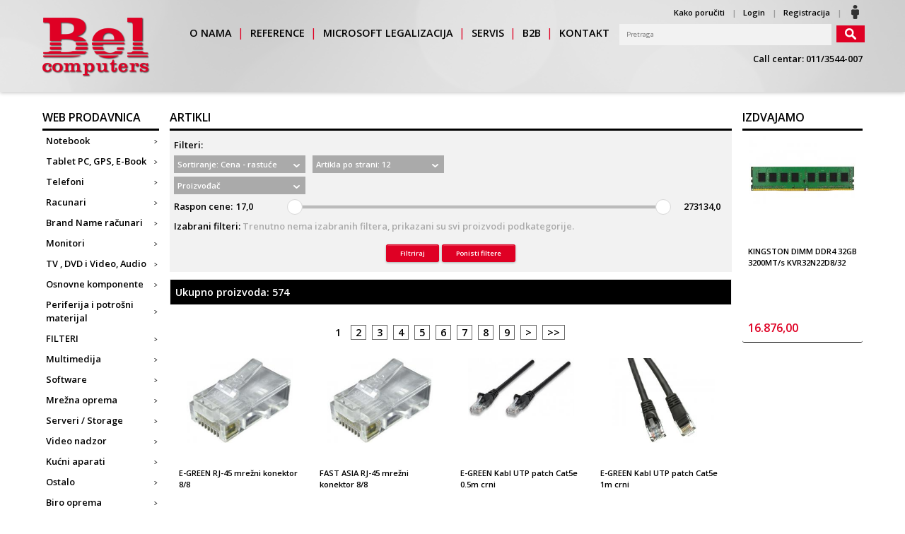

--- FILE ---
content_type: text/html; charset=UTF-8
request_url: http://belcomputers.rs/products/serveri-storage/dodatna-oprema
body_size: 68668
content:
<div>

<!DOCTYPE html>
<html lang="sr" class="no-js">
    <head>
        <title> Dodatna-oprema</title>
        <meta charset="utf-8">  
        <meta http-equiv="X-UA-Compatible" content="IE=11"> 
		<meta http-equiv="Content-Type" content="text/html;charset=utf-8">
        <!-- <meta http-equiv="X-UA-Compatible" content="IE=8"></meta> -->

    	<link rel="dns-prefetch" href="//fonts.googleapis.com">
    	<link rel="dns-prefetch" href="//ajax.googleapis.com">
    	<link rel="dns-prefetch" href="//mapsengine.google.com">

        <meta name="description" content="">
        <meta name="keywords" content="">
        <meta name="author" content="Tico Computers">
        <meta name="viewport" content="width=device-width, initial-scale=1, maximum-scale=1">

        <!-- rich snippets -->
        <meta property="og:title" content="" /> <!-- title -->
        <meta property="og:description" content="" /> <!-- description -->
        <meta property="og:image" content="" /> <!-- thumbnail -->
        <meta property="og:type" content="" /> <!-- content tipe -->
        <meta property="og:url" content="" /> <!-- url -->
        <meta property="og:site_name" content="" /> <!-- site name -->

        <meta name="twitter:card" content="" /> <!-- card type -->
        <meta name="twitter:title" content="" /> <!-- title -->
        <meta name="twitter:description" content="" /> <!-- description -->
        <meta name="twitter:url" content="" /> <!-- url -->
        <meta name="twitter:image" content="" /> <!-- thumbnail -->
        <meta name="twitter:creator" value="" /> <!-- username -->
        
        <!-- favicon -->
        <link rel="icon" type="image/png" href="/bel-favicon.ico">

        <!-- css -->
        <link href='https://fonts.googleapis.com/css?family=Open+Sans:400,600' rel='stylesheet' type='text/css'>
        <link rel="stylesheet" type="text/css" href="/css/main.min.css">
        <link rel="stylesheet" type="text/css" href="/templates/demo/color/green.css">
        <link rel="stylesheet" type="text/css" href="/templates/demo/structure.css">
        
        <script src="http://ajax.googleapis.com/ajax/libs/jquery/1.10.2/jquery.min.js"></script>
	 <script src="/js/jquery.flexslider-min.js"></script>
        <script>
            $(document).ready(function(){
                $(".flexslider").flexslider({directionNav: false});
                $(".flexslider-product").flexslider({animation: "slide", controlNav: "thumbnails", directionNav: false});
                $(".article-flexslider").flexslider({animation: "slide",slideshow: true, slideshowSpeed: 10000, directionNav: false});
            });
        </script>
        <script src="https://maps.googleapis.com/maps/api/js"></script>
        <script>
            function initialize() {

                var map_canvas = document.getElementById('map_canvas');
                var latLang = new google.maps.LatLng(44.7723, 20.4235);

                var map_options = {
                    center: latLang,
                    zoom: 17,
                    mapTypeId: google.maps.MapTypeId.ROADMAP
                }

                var map = new google.maps.Map(map_canvas, map_options);

                var infoContent = '<div id="content">'+
                    '<div id="siteNotice">'+
                    '</div>'+
                        '<h1 id="firstHeading" class="firstHeading">Bel computers</h1>'+
                        '<div id="bodyContent">'+
                            '<p><b>Bel computers</b>, se nalazi u ulici ?arkova?a 2D.' +
                            '</p>'+
                        '</div>'+
                    '</div>';

                var infowindow = new google.maps.InfoWindow({
                    content: infoContent
                });

                var marker = new google.maps.Marker({
                    position: latLang,
                    map: map,
                    title: 'Nasa lokacija'
                });

                google.maps.event.addDomListener(marker, 'click', function(){
                    infowindow.open(map, marker);
                });
                
            } // end initialize()

            google.maps.event.addDomListener(window, 'load', initialize);

        </script>
        <!--[if lte IE 10]>
            <script async src="/js/modernizr.js"></script>
        <![endif]-->
        <script>
            (function(i,s,o,g,r,a,m){i['GoogleAnalyticsObject']=r;i[r]=i[r]||function(){(i[r].q=i[r].q||[]).push(arguments)},i[r].l=1*new Date();a=s.createElement(o),m=s.getElementsByTagName(o)[0];a.async=1;a.src=g;m.parentNode.insertBefore(a,m)})(window,document,'script','//www.google-analytics.com/analytics.js','ga');
            ga('create', 'UA-18159268-1', 'belcomputers.rs');ga('send', 'pageview');
        </script>
        <link rel="stylesheet" href="https://cdnjs.cloudflare.com/ajax/libs/font-awesome/4.7.0/css/font-awesome.min.css">
    </head><!-- end head -->
    <body><header class="header shadow-top">
	<div class="container">
		<div class="row">
			<div class="col-12">
				<div class="header-content cf">
		            <a class="logo fl" href="/pocetna"><img src="/../../images/belcomputers.png" alt="Logo" /></a>
		         
					<!-- Login, Korpa -->
											<ul class="user-action"  data-module-id="0">
							<li class=""><a class="user-action-item main-color" href="/nacin-kupovine">Kako poručiti</a></li>
							<li class=""><a class="user-action-item main-color login" id="login" href="#">Login</a></li>
							<li class=""><a class="user-action-item main-color" href="/registracija">Registracija</a></li>
							<span class="user-action-img"></span>
						</ul>
										<a class="cart main-color" href="/cart/" data-module-id="2">Vaša korpa 
						<span class="header-cart-amount secondary-color">
							(0)
						</span>
						<span class="cart-img"></span>
					</a>

						<!-- end Login, Korpa -->
					<div class="header-content-holder">
						<nav class="navigation">
							<ul class="main-menu">
								<li class="main-menu-item"><a class="main-color" href="/o-nama">o nama</a></li>
								<li class="main-menu-item"><a class="main-color" href="/reference">reference</a></li>
								<li class="main-menu-item"><a class="main-color" href="/legalizacija">Microsoft legalizacija</a></li>
								<li class="main-menu-item"><a class="main-color" href="/servis">servis</a></li>
								<li class="main-menu-item"><a class="main-color" href="https://89.216.19.44:8181/b2b/home.iface">b2b</a></li>
								<li class="main-menu-item"><a class="main-color" href="/kontakt">kontakt</a></li>
							</ul> <!-- end .main-menu -->
			            </nav> <!-- end .nav -->
			            <div class="search" action="" data-module-id="3">
							<input class="input search-field" id="article-search" type="text" placeholder="Pretraga" />
							<a href="#" class="search-btn"></a>
			            </div>
			            
						<p class="info">Call centar: 011/3544-007</p>
					</div> <!-- end .header-content-holder -->
		        </div> <!-- end .header-content -->
	        </div> <!-- end .col-12 -->
	    </div> <!-- end .row -->
	</div> <!-- end .container -->
</header> <!-- end header -->
<h2 id="category-list" class="h2-naslov">
WEB PRODAVNICA
<span class="navbar-toggle">
	<span class="icon-bar"></span>
	<span class="icon-bar"></span>
	<span class="icon-bar"></span>
</span>
</h2><section class="main-section">

    <div class="container">

    
        <div class="container cf">
          
			
<aside class="sidebar-left"  data-module-id="4">

	
<div class="kategorije">

    <h2 class="h2-naslov">Web prodavnica</h2>
 
    <ul id="menu-1" class="menu">
    	        <li class="main-category"><a id="9" href="/products/notebook">Notebook</a>
            <ul id="menu-2" class="sub-menu">
            	                <li class="sub-category-1"><a id="37" href="/products/notebook/notebook">Notebook</a>
                    <ul id="menu-3" class="sub-menu">
                    	                    </ul>
                </li>
                                <li class="sub-category-1"><a id="38" href="/products/notebook/torbe-ran-evi-i-futrole">Torbe,rančevi i futrole</a>
                    <ul id="menu-3" class="sub-menu">
                    	                    </ul>
                </li>
                                <li class="sub-category-1"><a id="39" href="/products/notebook/oprema-za-notebook">Oprema za notebook</a>
                    <ul id="menu-3" class="sub-menu">
                    	                    </ul>
                </li>
                            </ul>
        </li>
                <li class="main-category"><a id="33" href="/products/tablet-pc-gps-e-book">Tablet PC, GPS, E-Book</a>
            <ul id="menu-2" class="sub-menu">
            	                <li class="sub-category-1"><a id="42" href="/products/tablet-pc-gps-e-book/tablet">Tablet</a>
                    <ul id="menu-3" class="sub-menu">
                    	                    </ul>
                </li>
                                <li class="sub-category-1"><a id="43" href="/products/tablet-pc-gps-e-book/oprema-za-tablet">Oprema za tablet</a>
                    <ul id="menu-3" class="sub-menu">
                    	                    </ul>
                </li>
                                <li class="sub-category-1"><a id="132" href="/products/tablet-pc-gps-e-book/e-book">E- Book</a>
                    <ul id="menu-3" class="sub-menu">
                    	                    </ul>
                </li>
                                <li class="sub-category-1"><a id="129" href="/products/tablet-pc-gps-e-book/gps">GPS</a>
                    <ul id="menu-3" class="sub-menu">
                    	                    </ul>
                </li>
                                <li class="sub-category-1"><a id="139" href="/products/tablet-pc-gps-e-book/oprema-za-gps">Oprema za GPS</a>
                    <ul id="menu-3" class="sub-menu">
                    	                    </ul>
                </li>
                            </ul>
        </li>
                <li class="main-category"><a id="102" href="/products/telefoni">Telefoni</a>
            <ul id="menu-2" class="sub-menu">
            	                <li class="sub-category-1"><a id="143" href="/products/telefoni/smartphone">Smartphone</a>
                    <ul id="menu-3" class="sub-menu">
                    	                    </ul>
                </li>
                                <li class="sub-category-1"><a id="144" href="/products/telefoni/oprema-za-telefone">Oprema za telefone</a>
                    <ul id="menu-3" class="sub-menu">
                    	                    </ul>
                </li>
                                <li class="sub-category-1"><a id="167" href="/products/telefoni/mobilni-telefoni">Mobilni telefoni</a>
                    <ul id="menu-3" class="sub-menu">
                    	                    </ul>
                </li>
                                <li class="sub-category-1"><a id="146" href="/products/telefoni/fiksni-telefoni">Fiksni telefoni</a>
                    <ul id="menu-3" class="sub-menu">
                    	                    </ul>
                </li>
                            </ul>
        </li>
                <li class="main-category"><a id="4" href="/products/racunari">Racunari</a>
            <ul id="menu-2" class="sub-menu">
            	                <li class="sub-category-1"><a id="44" href="/products/racunari/intel-ra-unari">Intel računari</a>
                    <ul id="menu-3" class="sub-menu">
                    	                    </ul>
                </li>
                                <li class="sub-category-1"><a id="45" href="/products/racunari/amd-ra-unari">AMD računari</a>
                    <ul id="menu-3" class="sub-menu">
                    	                    </ul>
                </li>
                                <li class="sub-category-1"><a id="46" href="/products/racunari/microsoft-ra-unari">Microsoft računari</a>
                    <ul id="menu-3" class="sub-menu">
                    	                    </ul>
                </li>
                            </ul>
        </li>
                <li class="main-category"><a id="10" href="/products/brand-name-ra-unari">Brand Name računari</a>
            <ul id="menu-2" class="sub-menu">
            	                <li class="sub-category-1"><a id="47" href="/products/brand-name-ra-unari/radne-stanice">Radne stanice</a>
                    <ul id="menu-3" class="sub-menu">
                    	                    </ul>
                </li>
                                <li class="sub-category-1"><a id="49" href="/products/brand-name-ra-unari/dodatna-oprema">Dodatna oprema</a>
                    <ul id="menu-3" class="sub-menu">
                    	                    </ul>
                </li>
                                <li class="sub-category-1"><a id="48" href="/products/brand-name-ra-unari/all-in-one">All in One</a>
                    <ul id="menu-3" class="sub-menu">
                    	                    </ul>
                </li>
                            </ul>
        </li>
                <li class="main-category"><a id="36" href="/products/monitori">Monitori</a>
            <ul id="menu-2" class="sub-menu">
            	                <li class="sub-category-1"><a id="177" href="/products/monitori/oprema-za-monitore">Oprema za monitore</a>
                    <ul id="menu-3" class="sub-menu">
                    	                    </ul>
                </li>
                                <li class="sub-category-1"><a id="181" href="/products/monitori/monitori">Monitori</a>
                    <ul id="menu-3" class="sub-menu">
                    	                    </ul>
                </li>
                            </ul>
        </li>
                <li class="main-category"><a id="18" href="/products/tv-dvd-i-video-audio">TV , DVD i Video, Audio</a>
            <ul id="menu-2" class="sub-menu">
            	                <li class="sub-category-1"><a id="133" href="/products/tv-dvd-i-video-audio/lcd-led-tv">LCD LED TV</a>
                    <ul id="menu-3" class="sub-menu">
                    	                    </ul>
                </li>
                                <li class="sub-category-1"><a id="134" href="/products/tv-dvd-i-video-audio/plasma-tv">Plasma TV</a>
                    <ul id="menu-3" class="sub-menu">
                    	                    </ul>
                </li>
                                <li class="sub-category-1"><a id="137" href="/products/tv-dvd-i-video-audio/av-oprema-i-nosa-i">AV oprema i nosači</a>
                    <ul id="menu-3" class="sub-menu">
                    	                    </ul>
                </li>
                                <li class="sub-category-1"><a id="135" href="/products/tv-dvd-i-video-audio/dvd-i-bluray">DVD i BluRay</a>
                    <ul id="menu-3" class="sub-menu">
                    	                    </ul>
                </li>
                                <li class="sub-category-1"><a id="136" href="/products/tv-dvd-i-video-audio/ku-ni-bioskopi">Kućni bioskopi</a>
                    <ul id="menu-3" class="sub-menu">
                    	                    </ul>
                </li>
                                <li class="sub-category-1"><a id="179" href="/products/tv-dvd-i-video-audio/muzi-ki-ure-aji">Muzički uređaji</a>
                    <ul id="menu-3" class="sub-menu">
                    	                    </ul>
                </li>
                                <li class="sub-category-1"><a id="175" href="/products/tv-dvd-i-video-audio/auto-oprema">Auto oprema</a>
                    <ul id="menu-3" class="sub-menu">
                    	                    </ul>
                </li>
                                <li class="sub-category-1"><a id="178" href="/products/tv-dvd-i-video-audio/kvm-switch-i-spliteri">KVM Switch i Spliteri</a>
                    <ul id="menu-3" class="sub-menu">
                    	                    </ul>
                </li>
                            </ul>
        </li>
                <li class="main-category"><a id="2" href="/products/osnovne-komponente">Osnovne komponente</a>
            <ul id="menu-2" class="sub-menu">
            	                <li class="sub-category-1"><a id="30" href="/products/osnovne-komponente/mati-ne-plo-e">Matične ploče</a>
                    <ul id="menu-3" class="sub-menu">
                    	                        <li class="sub-category-2"><a id="188" href="/products/osnovne-komponente/mati-ne-plo-e/intel-1150">INTEL 1150</a></li>
                                                <li class="sub-category-2"><a id="186" href="/products/osnovne-komponente/mati-ne-plo-e/amd-fm2">AMD FM2</a></li>
                                                <li class="sub-category-2"><a id="185" href="/products/osnovne-komponente/mati-ne-plo-e/amd-am3">AMD AM3+</a></li>
                                                <li class="sub-category-2"><a id="187" href="/products/osnovne-komponente/mati-ne-plo-e/amd-fm2">AMD FM2+</a></li>
                                                <li class="sub-category-2"><a id="191" href="/products/osnovne-komponente/mati-ne-plo-e/intel-2011">INTEL 2011</a></li>
                                                <li class="sub-category-2"><a id="189" href="/products/osnovne-komponente/mati-ne-plo-e/intel-1155">INTEL 1155</a></li>
                                                <li class="sub-category-2"><a id="183" href="/products/osnovne-komponente/mati-ne-plo-e/amd-769">AMD 769</a></li>
                                                <li class="sub-category-2"><a id="184" href="/products/osnovne-komponente/mati-ne-plo-e/amd-am1">AMD AM1</a></li>
                                                <li class="sub-category-2"><a id="214" href="/products/osnovne-komponente/mati-ne-plo-e/amd-tr4">AMD TR4</a></li>
                                                <li class="sub-category-2"><a id="204" href="/products/osnovne-komponente/mati-ne-plo-e/intel-r">INTEL R</a></li>
                                                <li class="sub-category-2"><a id="202" href="/products/osnovne-komponente/mati-ne-plo-e/intel-1170">INTEL 1170</a></li>
                                                <li class="sub-category-2"><a id="203" href="/products/osnovne-komponente/mati-ne-plo-e/intel-775">INTEL 775</a></li>
                                                <li class="sub-category-2"><a id="205" href="/products/osnovne-komponente/mati-ne-plo-e/intel-1151">INTEL 1151</a></li>
                                                <li class="sub-category-2"><a id="209" href="/products/osnovne-komponente/mati-ne-plo-e/amd-am4">AMD AM4</a></li>
                                                <li class="sub-category-2"><a id="211" href="/products/osnovne-komponente/mati-ne-plo-e/intel-2066">INTEL 2066</a></li>
                                            </ul>
                </li>
                                <li class="sub-category-1"><a id="77" href="/products/osnovne-komponente/oprema-za-mati-ne-plo-e">Oprema za matične ploče</a>
                    <ul id="menu-3" class="sub-menu">
                    	                    </ul>
                </li>
                                <li class="sub-category-1"><a id="32" href="/products/osnovne-komponente/procesori">Procesori</a>
                    <ul id="menu-3" class="sub-menu">
                    	                        <li class="sub-category-2"><a id="176" href="/products/osnovne-komponente/procesori/hladnjaci-za-procesore">Hladnjaci za procesore</a></li>
                                                <li class="sub-category-2"><a id="194" href="/products/osnovne-komponente/procesori/amd-fm2">AMD FM2</a></li>
                                                <li class="sub-category-2"><a id="192" href="/products/osnovne-komponente/procesori/amd-am1">AMD AM1</a></li>
                                                <li class="sub-category-2"><a id="193" href="/products/osnovne-komponente/procesori/amd-am3">AMD AM3+</a></li>
                                                <li class="sub-category-2"><a id="196" href="/products/osnovne-komponente/procesori/intel-1150">INTEL 1150</a></li>
                                                <li class="sub-category-2"><a id="198" href="/products/osnovne-komponente/procesori/intel-2011">INTEL 2011</a></li>
                                                <li class="sub-category-2"><a id="210" href="/products/osnovne-komponente/procesori/amd-am4">AMD AM4</a></li>
                                                <li class="sub-category-2"><a id="212" href="/products/osnovne-komponente/procesori/intel-2066">INTEL 2066</a></li>
                                                <li class="sub-category-2"><a id="213" href="/products/osnovne-komponente/procesori/amd-tr4">AMD TR4</a></li>
                                                <li class="sub-category-2"><a id="195" href="/products/osnovne-komponente/procesori/amd-fm2">AMD FM2+</a></li>
                                                <li class="sub-category-2"><a id="206" href="/products/osnovne-komponente/procesori/intel-1151">INTEL 1151</a></li>
                                                <li class="sub-category-2"><a id="197" href="/products/osnovne-komponente/procesori/intel-1155">INTEL 1155</a></li>
                                                <li class="sub-category-2"><a id="199" href="/products/osnovne-komponente/procesori/amd-am1">AMD AM1</a></li>
                                            </ul>
                </li>
                                <li class="sub-category-1"><a id="34" href="/products/osnovne-komponente/memorija">Memorija</a>
                    <ul id="menu-3" class="sub-menu">
                    	                        <li class="sub-category-2"><a id="97" href="/products/osnovne-komponente/memorija/dimm-ddr3">DIMM DDR3</a></li>
                                                <li class="sub-category-2"><a id="98" href="/products/osnovne-komponente/memorija/dimm-ddr2">DIMM DDR2</a></li>
                                                <li class="sub-category-2"><a id="100" href="/products/osnovne-komponente/memorija/sodimm-ddr2">SODIMM DDR2</a></li>
                                                <li class="sub-category-2"><a id="101" href="/products/osnovne-komponente/memorija/sodimm-ddr3">SODIMM DDR3</a></li>
                                                <li class="sub-category-2"><a id="208" href="/products/osnovne-komponente/memorija/sodimm-ddr4">SODIMM DDR4</a></li>
                                                <li class="sub-category-2"><a id="200" href="/products/osnovne-komponente/memorija/dimm-ddr4">DIMM DDR4</a></li>
                                            </ul>
                </li>
                                <li class="sub-category-1"><a id="31" href="/products/osnovne-komponente/hard-diskovi-i-ssd">Hard diskovi i SSD</a>
                    <ul id="menu-3" class="sub-menu">
                    	                        <li class="sub-category-2"><a id="80" href="/products/osnovne-komponente/hard-diskovi-i-ssd/3-5-hdd">3.5" HDD</a></li>
                                                <li class="sub-category-2"><a id="82" href="/products/osnovne-komponente/hard-diskovi-i-ssd/eksterni-hdd">Eksterni HDD</a></li>
                                                <li class="sub-category-2"><a id="87" href="/products/osnovne-komponente/hard-diskovi-i-ssd/hladnjaci-za-hdd">Hladnjaci za HDD</a></li>
                                                <li class="sub-category-2"><a id="81" href="/products/osnovne-komponente/hard-diskovi-i-ssd/2-5-hdd">2.5" HDD</a></li>
                                                <li class="sub-category-2"><a id="91" href="/products/osnovne-komponente/hard-diskovi-i-ssd/ssd">SSD</a></li>
                                                <li class="sub-category-2"><a id="174" href="/products/osnovne-komponente/hard-diskovi-i-ssd/oprema-za-hdd">Oprema za HDD</a></li>
                                            </ul>
                </li>
                                <li class="sub-category-1"><a id="35" href="/products/osnovne-komponente/grafi-ke-kartice">Grafičke kartice</a>
                    <ul id="menu-3" class="sub-menu">
                    	                        <li class="sub-category-2"><a id="84" href="/products/osnovne-komponente/grafi-ke-kartice/nvidia-pci-e">nVidia PCI-E</a></li>
                                                <li class="sub-category-2"><a id="85" href="/products/osnovne-komponente/grafi-ke-kartice/amd-pci-e">AMD PCI-E</a></li>
                                                <li class="sub-category-2"><a id="86" href="/products/osnovne-komponente/grafi-ke-kartice/agp">AGP</a></li>
                                                <li class="sub-category-2"><a id="89" href="/products/osnovne-komponente/grafi-ke-kartice/oprema-za-grafi-ke-kartice">Oprema za grafičke kartice</a></li>
                                            </ul>
                </li>
                                <li class="sub-category-1"><a id="90" href="/products/osnovne-komponente/opti-ki-ure-aji">Optički uređaji</a>
                    <ul id="menu-3" class="sub-menu">
                    	                    </ul>
                </li>
                                <li class="sub-category-1"><a id="92" href="/products/osnovne-komponente/ku-i-ta">Kućišta</a>
                    <ul id="menu-3" class="sub-menu">
                    	                    </ul>
                </li>
                                <li class="sub-category-1"><a id="93" href="/products/osnovne-komponente/napajanja-i-oprema-za-ku-i-ta">Napajanja i oprema za kućišta</a>
                    <ul id="menu-3" class="sub-menu">
                    	                    </ul>
                </li>
                                <li class="sub-category-1"><a id="95" href="/products/osnovne-komponente/tastature">Tastature</a>
                    <ul id="menu-3" class="sub-menu">
                    	                    </ul>
                </li>
                                <li class="sub-category-1"><a id="94" href="/products/osnovne-komponente/mi-evi-i-podloge">Miševi i podloge</a>
                    <ul id="menu-3" class="sub-menu">
                    	                    </ul>
                </li>
                                <li class="sub-category-1"><a id="88" href="/products/osnovne-komponente/kontroleri">Kontroleri</a>
                    <ul id="menu-3" class="sub-menu">
                    	                    </ul>
                </li>
                            </ul>
        </li>
                <li class="main-category"><a id="26" href="/products/periferija-i-potro-ni-materijal">Periferija i potrošni materijal</a>
            <ul id="menu-2" class="sub-menu">
            	                <li class="sub-category-1"><a id="59" href="/products/periferija-i-potro-ni-materijal/laserski-tampa-i">Laserski štampači</a>
                    <ul id="menu-3" class="sub-menu">
                    	                    </ul>
                </li>
                                <li class="sub-category-1"><a id="57" href="/products/periferija-i-potro-ni-materijal/multifunkcijski-laserski-ure-aji">Multifunkcijski laserski uređaji</a>
                    <ul id="menu-3" class="sub-menu">
                    	                    </ul>
                </li>
                                <li class="sub-category-1"><a id="64" href="/products/periferija-i-potro-ni-materijal/potro-ni-materijal-za-matri-ne-tampa-e">Potrošni materijal za matrične štampače</a>
                    <ul id="menu-3" class="sub-menu">
                    	                    </ul>
                </li>
                                <li class="sub-category-1"><a id="58" href="/products/periferija-i-potro-ni-materijal/potro-ni-materijal-za-laserske-tampa-e">Potrošni materijal za laserske štampače</a>
                    <ul id="menu-3" class="sub-menu">
                    	                    </ul>
                </li>
                                <li class="sub-category-1"><a id="62" href="/products/periferija-i-potro-ni-materijal/inkjet-tampa-i">InkJet štampači</a>
                    <ul id="menu-3" class="sub-menu">
                    	                    </ul>
                </li>
                                <li class="sub-category-1"><a id="60" href="/products/periferija-i-potro-ni-materijal/multifunkcijski-inkjet-ure-aji">Multifunkcijski Inkjet uređaji</a>
                    <ul id="menu-3" class="sub-menu">
                    	                    </ul>
                </li>
                                <li class="sub-category-1"><a id="61" href="/products/periferija-i-potro-ni-materijal/potro-ni-materijal-za-inkjet-tampa-e">Potrošni materijal za InkJet štampače</a>
                    <ul id="menu-3" class="sub-menu">
                    	                    </ul>
                </li>
                                <li class="sub-category-1"><a id="63" href="/products/periferija-i-potro-ni-materijal/matri-ni-tampa-i">Matrični štampači</a>
                    <ul id="menu-3" class="sub-menu">
                    	                    </ul>
                </li>
                                <li class="sub-category-1"><a id="67" href="/products/periferija-i-potro-ni-materijal/oprema-za-tampa-e">Oprema za štampače</a>
                    <ul id="menu-3" class="sub-menu">
                    	                    </ul>
                </li>
                                <li class="sub-category-1"><a id="70" href="/products/periferija-i-potro-ni-materijal/skeneri">Skeneri</a>
                    <ul id="menu-3" class="sub-menu">
                    	                    </ul>
                </li>
                                <li class="sub-category-1"><a id="68" href="/products/periferija-i-potro-ni-materijal/ploteri">Ploteri</a>
                    <ul id="menu-3" class="sub-menu">
                    	                    </ul>
                </li>
                                <li class="sub-category-1"><a id="69" href="/products/periferija-i-potro-ni-materijal/oprema-za-plotere">Oprema za plotere</a>
                    <ul id="menu-3" class="sub-menu">
                    	                    </ul>
                </li>
                                <li class="sub-category-1"><a id="145" href="/products/periferija-i-potro-ni-materijal/pos-tampa-i">POS štampači</a>
                    <ul id="menu-3" class="sub-menu">
                    	                    </ul>
                </li>
                                <li class="sub-category-1"><a id="75" href="/products/periferija-i-potro-ni-materijal/fiskalni-tampa-i">Fiskalni štampači</a>
                    <ul id="menu-3" class="sub-menu">
                    	                    </ul>
                </li>
                                <li class="sub-category-1"><a id="76" href="/products/periferija-i-potro-ni-materijal/potro-ni-materijal-za-fiskalne-tampa-e">Potrošni materijal za fiskalne štampače</a>
                    <ul id="menu-3" class="sub-menu">
                    	                    </ul>
                </li>
                                <li class="sub-category-1"><a id="72" href="/products/periferija-i-potro-ni-materijal/projektori">Projektori</a>
                    <ul id="menu-3" class="sub-menu">
                    	                    </ul>
                </li>
                                <li class="sub-category-1"><a id="73" href="/products/periferija-i-potro-ni-materijal/oprema-za-projektore">Oprema za projektore</a>
                    <ul id="menu-3" class="sub-menu">
                    	                    </ul>
                </li>
                                <li class="sub-category-1"><a id="71" href="/products/periferija-i-potro-ni-materijal/barcode-skeneri">BarCode skeneri</a>
                    <ul id="menu-3" class="sub-menu">
                    	                    </ul>
                </li>
                                <li class="sub-category-1"><a id="74" href="/products/periferija-i-potro-ni-materijal/ups">UPS</a>
                    <ul id="menu-3" class="sub-menu">
                    	                    </ul>
                </li>
                            </ul>
        </li>
                <li class="main-category"><a id="207" href="/products/filteri">FILTERI</a>
            <ul id="menu-2" class="sub-menu">
            	            </ul>
        </li>
                <li class="main-category"><a id="5" href="/products/multimedija">Multimedija</a>
            <ul id="menu-2" class="sub-menu">
            	                <li class="sub-category-1"><a id="124" href="/products/multimedija/zvu-nici">Zvučnici</a>
                    <ul id="menu-3" class="sub-menu">
                    	                    </ul>
                </li>
                                <li class="sub-category-1"><a id="123" href="/products/multimedija/zvu-ne-kartice">Zvučne kartice</a>
                    <ul id="menu-3" class="sub-menu">
                    	                    </ul>
                </li>
                                <li class="sub-category-1"><a id="22" href="/products/multimedija/memorijske-kartice">Memorijske kartice</a>
                    <ul id="menu-3" class="sub-menu">
                    	                    </ul>
                </li>
                                <li class="sub-category-1"><a id="23" href="/products/multimedija/flash-usb-memorije">Flash USB memorije</a>
                    <ul id="menu-3" class="sub-menu">
                    	                    </ul>
                </li>
                                <li class="sub-category-1"><a id="120" href="/products/multimedija/ita-i-kartica">Čitači kartica</a>
                    <ul id="menu-3" class="sub-menu">
                    	                    </ul>
                </li>
                                <li class="sub-category-1"><a id="122" href="/products/multimedija/web-kamere">WEB kamere</a>
                    <ul id="menu-3" class="sub-menu">
                    	                    </ul>
                </li>
                                <li class="sub-category-1"><a id="118" href="/products/multimedija/digitalne-kamere">Digitalne kamere</a>
                    <ul id="menu-3" class="sub-menu">
                    	                    </ul>
                </li>
                                <li class="sub-category-1"><a id="121" href="/products/multimedija/oprema-za-digitalne-kamere">Oprema za digitalne kamere</a>
                    <ul id="menu-3" class="sub-menu">
                    	                    </ul>
                </li>
                                <li class="sub-category-1"><a id="180" href="/products/multimedija/car-video-recorder">Car Video Recorder</a>
                    <ul id="menu-3" class="sub-menu">
                    	                    </ul>
                </li>
                                <li class="sub-category-1"><a id="125" href="/products/multimedija/slu-alice-i-mikrofoni">Slušalice i mikrofoni</a>
                    <ul id="menu-3" class="sub-menu">
                    	                    </ul>
                </li>
                                <li class="sub-category-1"><a id="24" href="/products/multimedija/bluetooth-slu-alice">Bluetooth slušalice</a>
                    <ul id="menu-3" class="sub-menu">
                    	                    </ul>
                </li>
                                <li class="sub-category-1"><a id="119" href="/products/multimedija/mp3-mp4-playeri">MP3 / MP4 Playeri</a>
                    <ul id="menu-3" class="sub-menu">
                    	                    </ul>
                </li>
                                <li class="sub-category-1"><a id="126" href="/products/multimedija/tv-fm-kartice">TV+FM kartice</a>
                    <ul id="menu-3" class="sub-menu">
                    	                    </ul>
                </li>
                                <li class="sub-category-1"><a id="131" href="/products/multimedija/igrice">Igrice</a>
                    <ul id="menu-3" class="sub-menu">
                    	                    </ul>
                </li>
                                <li class="sub-category-1"><a id="127" href="/products/multimedija/oprema-za-igranje">Oprema za igranje</a>
                    <ul id="menu-3" class="sub-menu">
                    	                    </ul>
                </li>
                                <li class="sub-category-1"><a id="128" href="/products/multimedija/grafi-ke-table">Grafičke table</a>
                    <ul id="menu-3" class="sub-menu">
                    	                    </ul>
                </li>
                            </ul>
        </li>
                <li class="main-category"><a id="7" href="/products/software">Software</a>
            <ul id="menu-2" class="sub-menu">
            	                <li class="sub-category-1"><a id="141" href="/products/software/software-oem">Software OEM</a>
                    <ul id="menu-3" class="sub-menu">
                    	                    </ul>
                </li>
                                <li class="sub-category-1"><a id="216" href="/products/software/legalizacija">Legalizacija</a>
                    <ul id="menu-3" class="sub-menu">
                    	                    </ul>
                </li>
                                <li class="sub-category-1"><a id="142" href="/products/software/software-retail">Software Retail</a>
                    <ul id="menu-3" class="sub-menu">
                    	                    </ul>
                </li>
                                <li class="sub-category-1"><a id="140" href="/products/software/software-licence">Software licence</a>
                    <ul id="menu-3" class="sub-menu">
                    	                    </ul>
                </li>
                                <li class="sub-category-1"><a id="147" href="/products/software/antivirus">Antivirus </a>
                    <ul id="menu-3" class="sub-menu">
                    	                    </ul>
                </li>
                            </ul>
        </li>
                <li class="main-category"><a id="6" href="/products/mre-na-oprema">Mrežna oprema</a>
            <ul id="menu-2" class="sub-menu">
            	                <li class="sub-category-1"><a id="103" href="/products/mre-na-oprema/aktivna-mre-na-oprema">Aktivna mrežna oprema</a>
                    <ul id="menu-3" class="sub-menu">
                    	                        <li class="sub-category-2"><a id="106" href="/products/mre-na-oprema/aktivna-mre-na-oprema/wireless">Wireless</a></li>
                                                <li class="sub-category-2"><a id="109" href="/products/mre-na-oprema/aktivna-mre-na-oprema/switch">Switch</a></li>
                                                <li class="sub-category-2"><a id="107" href="/products/mre-na-oprema/aktivna-mre-na-oprema/router">Router</a></li>
                                                <li class="sub-category-2"><a id="105" href="/products/mre-na-oprema/aktivna-mre-na-oprema/mre-ne-kartice">Mrežne kartice</a></li>
                                                <li class="sub-category-2"><a id="108" href="/products/mre-na-oprema/aktivna-mre-na-oprema/bluetooth-i-infrared">Bluetooth i infrared</a></li>
                                            </ul>
                </li>
                                <li class="sub-category-1"><a id="104" href="/products/mre-na-oprema/pasivna-mre-na-oprema">Pasivna mrežna oprema</a>
                    <ul id="menu-3" class="sub-menu">
                    	                        <li class="sub-category-2"><a id="114" href="/products/mre-na-oprema/pasivna-mre-na-oprema/kablovi-i-konektori">Kablovi i konektori</a></li>
                                                <li class="sub-category-2"><a id="115" href="/products/mre-na-oprema/pasivna-mre-na-oprema/optika">Optika</a></li>
                                                <li class="sub-category-2"><a id="113" href="/products/mre-na-oprema/pasivna-mre-na-oprema/kabineti-i-oprema">Kabineti i oprema</a></li>
                                                <li class="sub-category-2"><a id="116" href="/products/mre-na-oprema/pasivna-mre-na-oprema/pvc-kanali">PVC kanali</a></li>
                                            </ul>
                </li>
                            </ul>
        </li>
                <li class="main-category"><a id="50" href="/products/serveri-storage">Serveri / Storage</a>
            <ul id="menu-2" class="sub-menu">
            	                <li class="sub-category-1"><a id="51" href="/products/serveri-storage/serveri">Serveri</a>
                    <ul id="menu-3" class="sub-menu">
                    	                    </ul>
                </li>
                                <li class="sub-category-1"><a id="53" href="/products/serveri-storage/serverski-hdd">Serverski HDD</a>
                    <ul id="menu-3" class="sub-menu">
                    	                    </ul>
                </li>
                                <li class="sub-category-1"><a id="54" href="/products/serveri-storage/dodatna-oprema">Dodatna oprema</a>
                    <ul id="menu-3" class="sub-menu">
                    	                    </ul>
                </li>
                                <li class="sub-category-1"><a id="52" href="/products/serveri-storage/serverske-memorije">Serverske memorije</a>
                    <ul id="menu-3" class="sub-menu">
                    	                    </ul>
                </li>
                                <li class="sub-category-1"><a id="55" href="/products/serveri-storage/storage">Storage</a>
                    <ul id="menu-3" class="sub-menu">
                    	                    </ul>
                </li>
                            </ul>
        </li>
                <li class="main-category"><a id="25" href="/products/video-nadzor">Video nadzor</a>
            <ul id="menu-2" class="sub-menu">
            	            </ul>
        </li>
                <li class="main-category"><a id="138" href="/products/ku-ni-aparati">Kućni aparati</a>
            <ul id="menu-2" class="sub-menu">
            	                <li class="sub-category-1"><a id="148" href="/products/ku-ni-aparati/blenderi">Blenderi</a>
                    <ul id="menu-3" class="sub-menu">
                    	                    </ul>
                </li>
                                <li class="sub-category-1"><a id="149" href="/products/ku-ni-aparati/brija-i-i-trimeri">Brijači i trimeri</a>
                    <ul id="menu-3" class="sub-menu">
                    	                    </ul>
                </li>
                                <li class="sub-category-1"><a id="158" href="/products/ku-ni-aparati/pegle">Pegle</a>
                    <ul id="menu-3" class="sub-menu">
                    	                    </ul>
                </li>
                                <li class="sub-category-1"><a id="152" href="/products/ku-ni-aparati/grilovi-i-tosteri">Grilovi i tosteri</a>
                    <ul id="menu-3" class="sub-menu">
                    	                    </ul>
                </li>
                                <li class="sub-category-1"><a id="154" href="/products/ku-ni-aparati/mikseri">Mikseri</a>
                    <ul id="menu-3" class="sub-menu">
                    	                    </ul>
                </li>
                                <li class="sub-category-1"><a id="155" href="/products/ku-ni-aparati/multicooker">Multicooker</a>
                    <ul id="menu-3" class="sub-menu">
                    	                    </ul>
                </li>
                                <li class="sub-category-1"><a id="156" href="/products/ku-ni-aparati/multipraktik">Multipraktik</a>
                    <ul id="menu-3" class="sub-menu">
                    	                    </ul>
                </li>
                                <li class="sub-category-1"><a id="157" href="/products/ku-ni-aparati/nega-kose">Nega kose</a>
                    <ul id="menu-3" class="sub-menu">
                    	                    </ul>
                </li>
                                <li class="sub-category-1"><a id="150" href="/products/ku-ni-aparati/epilatori">Epilatori</a>
                    <ul id="menu-3" class="sub-menu">
                    	                    </ul>
                </li>
                                <li class="sub-category-1"><a id="151" href="/products/ku-ni-aparati/friteze">Friteze</a>
                    <ul id="menu-3" class="sub-menu">
                    	                    </ul>
                </li>
                                <li class="sub-category-1"><a id="153" href="/products/ku-ni-aparati/kuvala-i-aparati-za-kafu">Kuvala i aparati za kafu</a>
                    <ul id="menu-3" class="sub-menu">
                    	                    </ul>
                </li>
                                <li class="sub-category-1"><a id="161" href="/products/ku-ni-aparati/streamers">Streamers</a>
                    <ul id="menu-3" class="sub-menu">
                    	                    </ul>
                </li>
                                <li class="sub-category-1"><a id="159" href="/products/ku-ni-aparati/peka-za-hleb">Pekač za hleb</a>
                    <ul id="menu-3" class="sub-menu">
                    	                    </ul>
                </li>
                                <li class="sub-category-1"><a id="160" href="/products/ku-ni-aparati/sokovnici-i-cediljke">Sokovnici i cediljke</a>
                    <ul id="menu-3" class="sub-menu">
                    	                    </ul>
                </li>
                                <li class="sub-category-1"><a id="162" href="/products/ku-ni-aparati/usisiva-i">Usisivači</a>
                    <ul id="menu-3" class="sub-menu">
                    	                    </ul>
                </li>
                            </ul>
        </li>
                <li class="main-category"><a id="8" href="/products/ostalo">Ostalo</a>
            <ul id="menu-2" class="sub-menu">
            	                <li class="sub-category-1"><a id="163" href="/products/ostalo/kablovi-i-adapteri">Kablovi i adapteri</a>
                    <ul id="menu-3" class="sub-menu">
                    	                    </ul>
                </li>
                                <li class="sub-category-1"><a id="164" href="/products/ostalo/opti-ki-mediji">Optički mediji</a>
                    <ul id="menu-3" class="sub-menu">
                    	                    </ul>
                </li>
                                <li class="sub-category-1"><a id="165" href="/products/ostalo/alati-i-pribor">Alati i pribor</a>
                    <ul id="menu-3" class="sub-menu">
                    	                    </ul>
                </li>
                                <li class="sub-category-1"><a id="166" href="/products/ostalo/stalci-filteri">Stalci, filteri...</a>
                    <ul id="menu-3" class="sub-menu">
                    	                    </ul>
                </li>
                            </ul>
        </li>
                <li class="main-category"><a id="168" href="/products/biro-oprema">Biro oprema</a>
            <ul id="menu-2" class="sub-menu">
            	                <li class="sub-category-1"><a id="169" href="/products/biro-oprema/potro-ni-materijal-za-fax-i-multipass">Potrošni materijal za fax i multipass</a>
                    <ul id="menu-3" class="sub-menu">
                    	                    </ul>
                </li>
                                <li class="sub-category-1"><a id="172" href="/products/biro-oprema/potro-ni-za-fotokopire">Potrošni za fotokopire</a>
                    <ul id="menu-3" class="sub-menu">
                    	                    </ul>
                </li>
                                <li class="sub-category-1"><a id="170" href="/products/biro-oprema/fax-i-multifunkcijski-ure-aji">Fax i multifunkcijski uređaji</a>
                    <ul id="menu-3" class="sub-menu">
                    	                    </ul>
                </li>
                                <li class="sub-category-1"><a id="171" href="/products/biro-oprema/fotokopiri">Fotokopiri</a>
                    <ul id="menu-3" class="sub-menu">
                    	                    </ul>
                </li>
                                <li class="sub-category-1"><a id="173" href="/products/biro-oprema/olovke">Olovke</a>
                    <ul id="menu-3" class="sub-menu">
                    	                    </ul>
                </li>
                            </ul>
        </li>
            </ul>

</div> <!-- end .kategorije -->

	<a class="sidebar-left-banner" href="http://www.companywall.biz/" target="_blank">
		<img src="/images/banner/bonitetna_1.jpg" alt="bonitetna_1.jpg" /> 
	</a>

	<a class="sidebar-left-banner" href="http://belcomputers.rs/legalizacija">
		<img src="/images/banner/MS AP banner 190x160.jpg" alt="MS AP banner 190x160.jpg" /> 
	</a>

</aside> <!-- end .sidebar -->             
<aside class="sidebar-right"  data-module-id="">

	<div class="preporucujemo">
		
		<h2 class="h2-naslov">Izdvajamo</h2>
		
		
		<article class="article">
		            	
			<div class="article-img-holder">
				
				<a href="/product/kingston-dimm-ddr4-32gb-3200mt-s-kvr32n22d8-32/22197/">
					<img class="article-img" src="/images/products/medium/111323.jpg" alt="" />
				</a>


			</div> <!-- end .article-img-holder -->

			<div class="article-title-holder">

				<h1 class="article-title">

					<a class="article-link" href="/product/kingston-dimm-ddr4-32gb-3200mt-s-kvr32n22d8-32/22197/">KINGSTON DIMM DDR4 32GB 3200MT/s KVR32N22D8/32</a>

				</h1>
			
			</div>

			<p class="article-description"></p>
 
			<div class="action-holder cf">

				<p class="article-price fl" data-module-id="11">16.876,00</p>

				<a href="#" data-cart-type="list" class="btn small j-cart-add fr global-bradius main-bg main-border" data-product-id="22197" data-module-id="10">U korpu</a>

			</div>

		</article> <!-- end .article --> <!-- jedan proizvod -->

		
		</div><!-- end .preporucujemo -->
	
</aside> <!-- end .sidebar -->
            <section class="main-content">

	            <div class="row">
	            		            		<h1 class="h2-naslov">Artikli</h1>
	            	
							            <div class="col-12">

		            	<div class="filters gray-bg global-border">
							
	<div class="filter-info dark-gray">Filteri:</div>
			         <div class="filter-field">

		<div class="row">

			<ul class="col-12">

                         <li class="col-4 filter-box" data-module-id="13">
			
					<div class="select-field">
			
						<a href="#" class="label-field">Sortiranje: Cena - rastu&#263;e</a>
			
						<div class="multiselect m-hidden multiselect-order" id="filters-manufacturers">
							
                            <label><input type="checkbox" name="option[]" class="filter-sorting" value="price_desc">Cena - opadaju&#263;e</label><label><input type="checkbox" name="option[]" class="filter-sorting" value="price_asc" checked>Cena - rastu&#263;e</label><label><input type="checkbox" name="option[]" class="filter-sorting" value="newest">Najnovije</label><label><input type="checkbox" name="option[]" class="filter-sorting" value="most_viewed">Najpregledanije</label>							
						</div> <!-- end .multiselect -->
			
					</div> <!-- end .select-field -->
			
				</li> <!-- end .col-4.filter-box -->  <!-- ovo je jedno polje za filtraciju -->

				<li class="col-4 filter-box" data-module-id="14">
			
					<div class="select-field">
			
						<a href="#" class="label-field">Artikla po strani: 12</a>
			
						<div class="multiselect m-hidden multiselect-limit">
							<label><input type="checkbox" name="option[]" value="12" class="filter-limit" checked>12</label><label><input type="checkbox" name="option[]" value="24" class="filter-limit">24</label><label><input type="checkbox" name="option[]" value="36" class="filter-limit">36</label>
						</div> <!-- end .multiselect -->
			
					</div> <!-- end .select-field -->
			
				</li> <!-- end .col-4.filter-box -->  <!-- ovo je jedno polje za filtraciju -->
				
			</ul> <!-- end .col-12 -->

		</div> <!-- end .row -->

	</div> <!-- end .filter-field -->

	<div class="filter-field">

		<div class="row">
		
			<ul class="col-12">

				<li class="col-4 filter-box" data-module-id="13">
			
					<div class="select-field">
			
						<a href="#" class="label-field">Proizvođač</a>
			
						<div class="multiselect m-hidden multiselect-proizvodjaci">
							<label><input type="checkbox" name="option[]" value="9"/>A4 Tech</label><label><input type="checkbox" name="option[]" value="209"/>Allied Telesis</label><label><input type="checkbox" name="option[]" value="2"/>AMD</label><label><input type="checkbox" name="option[]" value="27"/>Apacer</label><label><input type="checkbox" name="option[]" value="105"/>APC</label><label><input type="checkbox" name="option[]" value="11"/>ASUS</label><label><input type="checkbox" name="option[]" value="131"/>Barkan</label><label><input type="checkbox" name="option[]" value="158"/>Beko</label><label><input type="checkbox" name="option[]" value="171"/>BEKO</label><label><input type="checkbox" name="option[]" value="12"/>BENQ</label><label><input type="checkbox" name="option[]" value="32"/>Canon</label><label><input type="checkbox" name="option[]" value="77"/>Canyon</label><label><input type="checkbox" name="option[]" value="16"/>Chieftec</label><label><input type="checkbox" name="option[]" value="190"/>Click</label><label><input type="checkbox" name="option[]" value="35"/>Cooler Master</label><label><input type="checkbox" name="option[]" value="200"/>Cyber Power</label><label><input type="checkbox" name="option[]" value="20"/>Dell</label><label><input type="checkbox" name="option[]" value="38"/>Digitus</label><label><input type="checkbox" name="option[]" value="194"/>E-GREEN</label><label><input type="checkbox" name="option[]" value="188"/>ENERGY SISTEM</label><label><input type="checkbox" name="option[]" value="40"/>Epson</label><label><input type="checkbox" name="option[]" value="96"/>Etech</label><label><input type="checkbox" name="option[]" value="43"/>Fast Asia</label><label><input type="checkbox" name="option[]" value="44"/>Genius</label><label><input type="checkbox" name="option[]" value="3"/>Gigabyte</label><label><input type="checkbox" name="option[]" value="167"/>GoPro</label><label><input type="checkbox" name="option[]" value="85"/>HP</label><label><input type="checkbox" name="option[]" value="86"/>IG-MAX</label><label><input type="checkbox" name="option[]" value="49"/>Infosec comm.</label><label><input type="checkbox" name="option[]" value="7"/>Kingston</label><label><input type="checkbox" name="option[]" value="19"/>Kyocera</label><label><input type="checkbox" name="option[]" value="132"/>Lenovo</label><label><input type="checkbox" name="option[]" value="175"/>Lexmark</label><label><input type="checkbox" name="option[]" value="55"/>LG</label><label><input type="checkbox" name="option[]" value="57"/>Logitech</label><label><input type="checkbox" name="option[]" value="59"/>Microsoft</label><label><input type="checkbox" name="option[]" value="221"/>Mission-Q</label><label><input type="checkbox" name="option[]" value="4"/>MSI</label><label><input type="checkbox" name="option[]" value="179"/>MS INDUSTRIAL</label><label><input type="checkbox" name="option[]" value="60"/>Njoy</label><label><input type="checkbox" name="option[]" value="61"/>No name</label><label><input type="checkbox" name="option[]" value="197"/>Panasonic</label><label><input type="checkbox" name="option[]" value="8"/>Philips</label><label><input type="checkbox" name="option[]" value="79"/>Prestigio</label><label><input type="checkbox" name="option[]" value="0"/>Samsung</label><label><input type="checkbox" name="option[]" value="178"/>SAPPHIRE</label><label><input type="checkbox" name="option[]" value="17"/>Seagate</label><label><input type="checkbox" name="option[]" value="97"/>Seagate</label><label><input type="checkbox" name="option[]" value="88"/>Sencor</label><label><input type="checkbox" name="option[]" value="73"/>Targus</label><label><input type="checkbox" name="option[]" value="206"/>Trust</label><label><input type="checkbox" name="option[]" value="76"/>Vega</label><label><input type="checkbox" name="option[]" value="191"/>Vivax</label><label><input type="checkbox" name="option[]" value="22"/>WD</label><label><input type="checkbox" name="option[]" value="139"/>XRT Europower</label>							
						</div> <!-- end .multiselect -->
			
					</div> <!-- end .select-field -->
			
				</li> <!-- end .col-4.filter-box -->  <!-- ovo je jedno polje za filtraciju -->

							</ul> <!-- end .col-12 -->

		</div> <!-- end .row -->

		<div class="row">

		    <div class="filter-price" data-module-id="15">
			    <div class="noUiSlider"></div>
			    <span id="value-down" onmousedown="alert('dole');" onmouseup="alert('gore')"></span>
			    <span id="value-up"></span>
	        </div> <!-- end .filter-price -->

	        
            <span class="selected-filters">Izabrani filteri: 
            	            	<span class="no-filters">Trenutno nema izabranih filtera, prikazani su svi proizvodi podkategorije.</span>
            	            </span>
           
            <ul class="selected-filters col-10">       
                	                        </ul>

        </div>

	</div> <!-- end .filter-field -->
       
       <div class="btn-container">
	       <a class="btn small main-bg main-border global-bradius" id="filters-send" href="#" data-module-id="14">Filtriraj</a>
	       <a class="btn small main-bg main-border global-bradius" id="filters-reset" href="#" data-module-id="14">Ponisti filtere</a>
       </div>
</div> <!-- end .filters -->

		            	
		                <div class="product-list">

		                    						    <h2 class="specials-heading gray-bg dark-gray global-border">Ukupno proizvoda: 574</h2>
							
						    <div class="cf">

						    	<div class="pagination-holder">
						        
								    <ul class="pagination cf" id="pagination-up">

			     						<li><a class="pag-current" href="#" id="1">1</a></li><li><a href="#" id="2">2</a></li><li><a href="#" id="3">3</a></li><li><a href="#" id="4">4</a></li><li><a href="#" id="5">5</a></li><li><a href="#" id="6">6</a></li><li><a href="#" id="7">7</a></li><li><a href="#" id="8">8</a></li><li><a href="#" id="9">9</a></li><li><a href="#" id="2">></a></li><li><a href="#" id="48">>></a></li>
									</ul>

								</div>

						    </div> <!-- end .cf -->

						    	
												
						    	<section class="products">
	    			
	<div class="row">

		<ul class="col-12">
			            <li class="col-4">

                <article class="article">
                	
					<div class="article-img-holder">
						
						<a href="/product/e-green-rj-45-mre-ni-konektor-8-8/16677/">
							<img class="article-img" src="[data-uri]" alt="" />
						</a>


					</div> <!-- end .article-img-holder -->

					<div class="article-title-holder">

						<h1 class="article-title">

							<a class="article-link" href="/product/e-green-rj-45-mre-ni-konektor-8-8/16677/">E-GREEN RJ-45 mrežni konektor 8/8</a>

						</h1>
					
					</div>

					<ul class="article-description cf">
					
												
					</ul> 

					<div class="action-holder cf">

						<p class="article-price fl" data-module-id="11">18,00</p>

						<a href="#" data-cart-type="list" class="btn small j-cart-add fr global-bradius main-border" data-product-id="16677" data-module-id="10">U korpu</a>

					</div>

                </article> <!-- end .article -->

            </li> <!-- end .col-4 // jedan proizvod -->
			            <li class="col-4">

                <article class="article">
                	
					<div class="article-img-holder">
						
						<a href="/product/fast-asia-rj-45-mre-ni-konektor-8-8/2180/">
							<img class="article-img" src="[data-uri]" alt="" />
						</a>


					</div> <!-- end .article-img-holder -->

					<div class="article-title-holder">

						<h1 class="article-title">

							<a class="article-link" href="/product/fast-asia-rj-45-mre-ni-konektor-8-8/2180/">FAST ASIA RJ-45 mrežni konektor 8/8</a>

						</h1>
					
					</div>

					<ul class="article-description cf">
					
												
					</ul> 

					<div class="action-holder cf">

						<p class="article-price fl" data-module-id="11">18,00</p>

						<a href="#" data-cart-type="list" class="btn small j-cart-add fr global-bradius main-border" data-product-id="2180" data-module-id="10">U korpu</a>

					</div>

                </article> <!-- end .article -->

            </li> <!-- end .col-4 // jedan proizvod -->
			            <li class="col-4">

                <article class="article">
                	
					<div class="article-img-holder">
						
						<a href="/product/e-green-kabl-utp-patch-cat5e-0-5m-crni/18161/">
							<img class="article-img" src="[data-uri]" alt="" />
						</a>


					</div> <!-- end .article-img-holder -->

					<div class="article-title-holder">

						<h1 class="article-title">

							<a class="article-link" href="/product/e-green-kabl-utp-patch-cat5e-0-5m-crni/18161/">E-GREEN Kabl UTP patch Cat5e 0.5m crni</a>

						</h1>
					
					</div>

					<ul class="article-description cf">
					
												
					</ul> 

					<div class="action-holder cf">

						<p class="article-price fl" data-module-id="11">112,00</p>

						<a href="#" data-cart-type="list" class="btn small j-cart-add fr global-bradius main-border" data-product-id="18161" data-module-id="10">U korpu</a>

					</div>

                </article> <!-- end .article -->

            </li> <!-- end .col-4 // jedan proizvod -->
			            <li class="col-4">

                <article class="article">
                	
					<div class="article-img-holder">
						
						<a href="/product/e-green-kabl-utp-patch-cat5e-1m-crni/16043/">
							<img class="article-img" src="[data-uri]" alt="" />
						</a>


					</div> <!-- end .article-img-holder -->

					<div class="article-title-holder">

						<h1 class="article-title">

							<a class="article-link" href="/product/e-green-kabl-utp-patch-cat5e-1m-crni/16043/">E-GREEN Kabl UTP patch Cat5e 1m crni</a>

						</h1>
					
					</div>

					<ul class="article-description cf">
					
												
					</ul> 

					<div class="action-holder cf">

						<p class="article-price fl" data-module-id="11">139,00</p>

						<a href="#" data-cart-type="list" class="btn small j-cart-add fr global-bradius main-border" data-product-id="16043" data-module-id="10">U korpu</a>

					</div>

                </article> <!-- end .article -->

            </li> <!-- end .col-4 // jedan proizvod -->
			            <li class="col-4">

                <article class="article">
                	
					<div class="article-img-holder">
						
						<a href="/product/e-green-kabl-audio-3-5mm-2xrca-1-5m-crni/16064/">
							<img class="article-img" src="[data-uri]" alt="" />
						</a>


					</div> <!-- end .article-img-holder -->

					<div class="article-title-holder">

						<h1 class="article-title">

							<a class="article-link" href="/product/e-green-kabl-audio-3-5mm-2xrca-1-5m-crni/16064/">E-GREEN Kabl audio 3.5mm - 2xRCA 1.5m crni</a>

						</h1>
					
					</div>

					<ul class="article-description cf">
					
												
					</ul> 

					<div class="action-holder cf">

						<p class="article-price fl" data-module-id="11">142,00</p>

						<a href="#" data-cart-type="list" class="btn small j-cart-add fr global-bradius main-border" data-product-id="16064" data-module-id="10">U korpu</a>

					</div>

                </article> <!-- end .article -->

            </li> <!-- end .col-4 // jedan proizvod -->
			            <li class="col-4">

                <article class="article">
                	
					<div class="article-img-holder">
						
						<a href="/product/e-green-kabl-utp-patch-cat6-0-5m-crni/18160/">
							<img class="article-img" src="[data-uri]" alt="" />
						</a>


					</div> <!-- end .article-img-holder -->

					<div class="article-title-holder">

						<h1 class="article-title">

							<a class="article-link" href="/product/e-green-kabl-utp-patch-cat6-0-5m-crni/18160/">E-GREEN Kabl UTP patch Cat6 0.5m crni</a>

						</h1>
					
					</div>

					<ul class="article-description cf">
					
												
					</ul> 

					<div class="action-holder cf">

						<p class="article-price fl" data-module-id="11">144,00</p>

						<a href="#" data-cart-type="list" class="btn small j-cart-add fr global-bradius main-border" data-product-id="18160" data-module-id="10">U korpu</a>

					</div>

                </article> <!-- end .article -->

            </li> <!-- end .col-4 // jedan proizvod -->
			            <li class="col-4">

                <article class="article">
                	
					<div class="article-img-holder">
						
						<a href="/product/e-green-naponski-adapter-za-pci-e-vga-6-pin-2x-molex/16958/">
							<img class="article-img" src="[data-uri]" alt="" />
						</a>


					</div> <!-- end .article-img-holder -->

					<div class="article-title-holder">

						<h1 class="article-title">

							<a class="article-link" href="/product/e-green-naponski-adapter-za-pci-e-vga-6-pin-2x-molex/16958/">E-GREEN Naponski adapter za PCI-E VGA (6-pin) -2x Molex</a>

						</h1>
					
					</div>

					<ul class="article-description cf">
					
												
					</ul> 

					<div class="action-holder cf">

						<p class="article-price fl" data-module-id="11">155,00</p>

						<a href="#" data-cart-type="list" class="btn small j-cart-add fr global-bradius main-border" data-product-id="16958" data-module-id="10">U korpu</a>

					</div>

                </article> <!-- end .article -->

            </li> <!-- end .col-4 // jedan proizvod -->
			            <li class="col-4">

                <article class="article">
                	
					<div class="article-img-holder">
						
						<a href="/product/fast-asia-kabl-sata-0-5m-crveni/2281/">
							<img class="article-img" src="[data-uri]" alt="" />
						</a>


					</div> <!-- end .article-img-holder -->

					<div class="article-title-holder">

						<h1 class="article-title">

							<a class="article-link" href="/product/fast-asia-kabl-sata-0-5m-crveni/2281/">FAST ASIA Kabl SATA 0.5m crveni</a>

						</h1>
					
					</div>

					<ul class="article-description cf">
					
												
					</ul> 

					<div class="action-holder cf">

						<p class="article-price fl" data-module-id="11">160,00</p>

						<a href="#" data-cart-type="list" class="btn small j-cart-add fr global-bradius main-border" data-product-id="2281" data-module-id="10">U korpu</a>

					</div>

                </article> <!-- end .article -->

            </li> <!-- end .col-4 // jedan proizvod -->
			            <li class="col-4">

                <article class="article">
                	
					<div class="article-img-holder">
						
						<a href="/product/fast-asia-kabl-utp-patch-cat5e-1m-sivi/3589/">
							<img class="article-img" src="[data-uri]" alt="" />
						</a>


					</div> <!-- end .article-img-holder -->

					<div class="article-title-holder">

						<h1 class="article-title">

							<a class="article-link" href="/product/fast-asia-kabl-utp-patch-cat5e-1m-sivi/3589/">FAST ASIA Kabl UTP patch Cat5e 1m sivi</a>

						</h1>
					
					</div>

					<ul class="article-description cf">
					
												
					</ul> 

					<div class="action-holder cf">

						<p class="article-price fl" data-module-id="11">160,00</p>

						<a href="#" data-cart-type="list" class="btn small j-cart-add fr global-bradius main-border" data-product-id="3589" data-module-id="10">U korpu</a>

					</div>

                </article> <!-- end .article -->

            </li> <!-- end .col-4 // jedan proizvod -->
			            <li class="col-4">

                <article class="article">
                	
					<div class="article-img-holder">
						
						<a href="/product/e-green-kabl-utp-patch-cat5e-2m-crni/16038/">
							<img class="article-img" src="[data-uri]" alt="" />
						</a>


					</div> <!-- end .article-img-holder -->

					<div class="article-title-holder">

						<h1 class="article-title">

							<a class="article-link" href="/product/e-green-kabl-utp-patch-cat5e-2m-crni/16038/">E-GREEN Kabl UTP patch Cat5e 2m crni</a>

						</h1>
					
					</div>

					<ul class="article-description cf">
					
												
					</ul> 

					<div class="action-holder cf">

						<p class="article-price fl" data-module-id="11">175,00</p>

						<a href="#" data-cart-type="list" class="btn small j-cart-add fr global-bradius main-border" data-product-id="16038" data-module-id="10">U korpu</a>

					</div>

                </article> <!-- end .article -->

            </li> <!-- end .col-4 // jedan proizvod -->
			            <li class="col-4">

                <article class="article">
                	
					<div class="article-img-holder">
						
						<a href="/product/fast-asia-adapter-hdmi-f-hdmi-f-crni/1784/">
							<img class="article-img" src="[data-uri]" alt="" />
						</a>


					</div> <!-- end .article-img-holder -->

					<div class="article-title-holder">

						<h1 class="article-title">

							<a class="article-link" href="/product/fast-asia-adapter-hdmi-f-hdmi-f-crni/1784/">FAST ASIA Adapter HDMI (F) - HDMI (F) crni</a>

						</h1>
					
					</div>

					<ul class="article-description cf">
					
												
					</ul> 

					<div class="action-holder cf">

						<p class="article-price fl" data-module-id="11">190,00</p>

						<a href="#" data-cart-type="list" class="btn small j-cart-add fr global-bradius main-border" data-product-id="1784" data-module-id="10">U korpu</a>

					</div>

                </article> <!-- end .article -->

            </li> <!-- end .col-4 // jedan proizvod -->
			            <li class="col-4">

                <article class="article">
                	
					<div class="article-img-holder">
						
						<a href="/product/e-green-adapter-hdmi-f-hdmi-f-crni/16974/">
							<img class="article-img" src="[data-uri]" alt="" />
						</a>


					</div> <!-- end .article-img-holder -->

					<div class="article-title-holder">

						<h1 class="article-title">

							<a class="article-link" href="/product/e-green-adapter-hdmi-f-hdmi-f-crni/16974/">E-GREEN Adapter HDMI (F) - HDMI (F) crni</a>

						</h1>
					
					</div>

					<ul class="article-description cf">
					
												
					</ul> 

					<div class="action-holder cf">

						<p class="article-price fl" data-module-id="11">194,00</p>

						<a href="#" data-cart-type="list" class="btn small j-cart-add fr global-bradius main-border" data-product-id="16974" data-module-id="10">U korpu</a>

					</div>

                </article> <!-- end .article -->

            </li> <!-- end .col-4 // jedan proizvod -->
			        </ul> <!-- end .col-12 -->

	</div> <!-- end .row -->

</section> <!-- end .products -->						    	
						    <div class="cf">
						        
						        <div class="pagination-holder">
						        
								    <ul class="pagination cf" id="pagination-up">

			     						<li><a class="pag-current" href="#" id="1">1</a></li><li><a href="#" id="2">2</a></li><li><a href="#" id="3">3</a></li><li><a href="#" id="4">4</a></li><li><a href="#" id="5">5</a></li><li><a href="#" id="6">6</a></li><li><a href="#" id="7">7</a></li><li><a href="#" id="8">8</a></li><li><a href="#" id="9">9</a></li><li><a href="#" id="2">></a></li><li><a href="#" id="48">>></a></li>
									</ul>

								</div>

						    </div> <!-- end .cf -->

						    
						</div> <!-- end .product-list -->

					</div> <!-- end .col-12 -->

										
				</div> <!-- end .row -->

            </section> <!-- end .main-content -->

        </div> <!-- end .container -->
	
	</div> <!-- end .container -->
	
</section> <!-- end .main-section --><footer class="footer shadow-bottom">
        	
	<div class="container">

		<div class="row futa-rows" data-module-id="25">

	        <div class="col-3">
	      
	            <ul class="footer-list">
	            	
	            	<li class="footer-heading">Web shop</li>
					<li class="footer-list-item"><a href="/cart/">Korpa</a></li>
					<li class="footer-list-item"><a href="/registracija">Registracija</a></li>
					<li class="footer-list-item"><a href="#">Istorija poručivanja</a></li>
					<!-- <li class="footer-list-item"><a href="/microsofts">&nbsp;</a></li> -->

	            </ul> <!-- end .footer-list -->

	        </div> <!-- end .col-4 -->

	        <div class="col-3">
	      
	            <ul class="footer-list">
	            	
	            	<li class="footer-heading">Glavni meni</li>
					<li class="footer-list-item"><a href="/pocetna">Početna strana</a></li>
					<li class="footer-list-item"><a href="/o-nama">O nama</a></li>
					<li class="footer-list-item"><a href="/kontakt">Kontakt</a></li>
					<li class="footer-list-item"><a href="/servis">Servis</a></li>
					<li class="footer-list-item"><a href="/microsoft-page">Microsoft</a></li>

	            </ul> <!-- end .footer-list -->

	        </div> <!-- end .col-4 -->

	        <div class="col-2">
	      
	            <ul class="footer-list">
	            	
	            	<li class="footer-heading">Radno vreme</li>
					<li class="footer-list-item">ponedeljak - petak:</li>
					<li class="footer-list-item">09:00 - 17:00</li>
					<!-- <li class="footer-list-item">Subota:</li>
					<li class="footer-list-item">10:00 - 15:00</li> -->

	            </ul> <!-- end .footer-list -->

	        </div> <!-- end .col-4 -->

	        <div class="col-4">
       			<a class="sidebar-left-banner" href="http://www.companywall.biz/" target="_blank">
					<img src="/images/banner/bonitetna_2.jpg" alt="bonitetna_2.jpg" /> 
				</a> 
	        </div> <!-- end .col-4 -->

        </div> <!-- end .row -->

        <div class="row">

        	<div class="col-12">
        		
				<p class="copyright copyright-border gray-color">Copyright © sva prava zadržava Bel Computers * <a href="https://www.selltico.com" target="_blank">Izrada internet prodavnice</a> - Selltico.</p></p>
				<!-- <p>
					 <a href="http://eposlovanjesrbija.rs/assets/e_trustmark/certificates/cert_bel_computers.pdf"><img src="/images/etrustmark.png" alt="" class="trustmark"></a> 
					<a class="trustmark" href='http://www.belcomputers.rs/trust'><img width="230px" src='https://verify.etrustmark.rs/cert/image.php'></a>	</p> -->
				<p>	
				
					Poštovani posetioci, cene na našem sajtu su iskazane u dinarima. Porez je uračunat u cenu. S obzirom da je u pitanju internet prodaja i da se ponuda na sajtu ne ažurira u realnom vremenu, moramo prethodno proveriti dostupnost naručene robe. Uplata i realizacija se vrše isključivo posle potvrde komercijaliste! Trudimo se da se prikazan sadržaj proverava, da artikli imaju tačne nazive i detaljne specifikacije da bi Vam se olakšala kupovina. Ne možemo garantovati za potpunu tačnost sadržaja i pozivamo Vas da nas kontaktirate ukoliko postoji neka dilema u procesu kupovine. 
				</p>
				
        	</div> <!-- end .col-12 -->

        </div> <!-- end .row -->
		
	</div> <!-- end .container -->
	
</footer> <!-- end footer -->        <!-- functions JS -->
        <script src="/js/plugins.js"></script>
        <script src="/js/main.js"></script>
        <script>
        $(document).ready(function(){
            $(".fancybox").fancybox();
            $('.select-field .label-field').click(function () {
                var wrapper=$(this).parent();

                wrapper.toggleClass('active');
                $('.select-field').not(wrapper).removeClass('active');

            });
        });
        </script>
        <!--[if lte IE 10]>
          <script type="text/javascript" src="/js/selectivizr-min.js"></script>
        <![endif]-->

		<!-- popup area -->
		<div class="popup-holder"></div> <!-- end .popup-holder -->
 
        <div class="popup p-confirm b-shadow global-bradius">
            <p class="dark-gray"></p>
            <a id="confirm" href="#" class="btn small main-bg global-bradius main-border">Da</a>
            <a id="deny" href="#" class="btn small main-bg global-bradius main-border">Ne</a>
        </div> <!-- end .popup -->

        <div class="popup p-confirm b-shadow global-bradius p-logout">
            <p class="dark-gray"></p>
            <a id="confirm-logout" href="#" class="btn confirm global-bradius confirm-border">Da</a>
            <a id="deny-logout" href="#" class="btn small main-bg global-bradius main-border">Ne</a>
        </div> <!-- end .popup -->

        <div class="login-container b-shadow global-bradius">
            <div class="login-form">

	<div class="field-holder">

	    <label for="">E-mail:</label>
	    <input name="" id="login-email" type="text" class="input text gray-bg" placeholder="PetarPetrovic" />

	</div> <!-- end .field-holder -->

	<div class="field-holder">

	    <label for="">Lozinka:</label>
	    <input name="" id="login-password" type="password" class="input text gray-bg" placeholder="**********" />
	    
	</div> <!-- end .field-holder -->

	<a href="#" class="btn medium confirm main-bg confirm-border global-bradius j-login">Uloguj se</a>
	<a href="#" class="btn medium main-bg main-border global-bradius j-forgot">Zaboravljena lozinka?</a>
	        <a href="https://www.facebook.com/dialog/oauth?client_id=444268009042947&redirect_uri=http%3A%2F%2Fbelcomputers.rs&state=e56204fcdc966cc7f5d4c5c466e38639&sdk=php-sdk-3.2.3&scope=email" class="btn medium main-bg main-border global-bradius facebook-login">Facebook login</a>
    	
</div>            <a id="close-popup" href="#">X</a>
        </div> <!-- end .login-container -->

        <p class="popup main-bg p-info b-shadow global-bradius"></p>

    </body> <!-- end body -->

</html> <!-- end html --><div>

--- FILE ---
content_type: text/html; charset=windows-1250
request_url: http://belcomputers.rs/modules/classes/call.php
body_size: 80
content:
0|1,1|1,2|1,3|1,4|1,5|1,6|1,7|1,9|0,10|1,11|1,12|1,13|1,14|1,15|1,16|1,17|1,18|1,19|1,20|1,21|1,22|1,23|1,24|1,25|1,26|1,27|0

--- FILE ---
content_type: text/html; charset=windows-1250
request_url: http://belcomputers.rs/modules/classes/call.php
body_size: 26
content:
273134

--- FILE ---
content_type: text/css
request_url: http://belcomputers.rs/css/main.min.css
body_size: 1324
content:
/*! normalize.css v2.1.3 | MIT License | git.io/normalize */article,aside,details,figcaption,figure,footer,header,hgroup,main,nav,section,summary{display:block}audio,canvas,video{display:inline-block}audio:not([controls]){display:none;height:0}[hidden],template{display:none}html{font-family:sans-serif;-ms-text-size-adjust:100%;-webkit-text-size-adjust:100%}body{margin:0}a{background:0 0}a:focus{outline:thin dotted}a:active,a:hover{outline:0}h1{font-size:2em;margin:.67em 0}abbr[title]{border-bottom:1px dotted}b,strong{font-weight:700}dfn{font-style:italic}hr{-moz-box-sizing:content-box;box-sizing:content-box;height:0}mark{background:#ff0;color:#000}code,kbd,pre,samp{font-family:monospace,serif;font-size:1em}pre{white-space:pre-wrap}q{quotes:"\201C" "\201D" "\2018" "\2019"}small{font-size:80%}sub,sup{font-size:75%;line-height:0;position:relative;vertical-align:baseline}sup{top:-.5em}sub{bottom:-.25em}img{border:0}svg:not(:root){overflow:hidden}figure{margin:0}fieldset{border:1px solid silver;margin:0 2px;padding:.35em .625em .75em}legend{border:0;padding:0}button,input,select,textarea{font-family:inherit;font-size:100%;margin:0}button,input{line-height:normal}button,select{text-transform:none}button,html input[type=button],input[type=reset],input[type=submit]{-webkit-appearance:button;cursor:pointer}button[disabled],html input[disabled]{cursor:default}input[type=checkbox],input[type=radio]{box-sizing:border-box;padding:0}input[type=search]{-webkit-appearance:textfield;-moz-box-sizing:content-box;-webkit-box-sizing:content-box;box-sizing:content-box}input[type=search]::-webkit-search-cancel-button,input[type=search]::-webkit-search-decoration{-webkit-appearance:none}button::-moz-focus-inner,input::-moz-focus-inner{border:0;padding:0}textarea{overflow:auto;vertical-align:top}table{border-collapse:collapse;border-spacing:0}/*! end normalize.css v2.1.3 */*,:after,:before{-webkit-box-sizing:border-box;-moz-box-sizing:border-box;box-sizing:border-box;margin:0;padding:0}body{line-height:1.5}li{list-style-type:none}.container{width:960px;height:auto;margin:0 auto}.sidebar-left{float:left;width:170px;height:auto;margin-left:5px}.sidebar-right{float:right;width:170px;height:auto;margin-right:5px}.main-content{margin-left:185px;margin-right:185px;height:auto}.row{width:100%;zoom:1}.row .row{width:auto;}.row:after,.row:before{content:"";display:table}.row:after{clear:both}[class*=col]{float:left;padding:0 5px}[class*=col]+[class*=col]:last-child{float:right}.col-1{width:8.33%}.col-2{width:16.66%}.col-3{width:25%}.col-4{width:33.33%}.col-5{width:41.66%}.col-6{width:50%}.col-7{width:58.33%}.col-8{width:66.66%}.col-9{width:75%}.col-10{width:83.33%}.col-11{width:91.66%}.col-12{width:100%}.main-content ul.col-12{padding:0;margin:0}ul.col-12 .col-4+.col-4:last-child{float:left}@media all and (min-width:1200px){.container{width:1170px}ul.col-12>li.col-4{width:25%}}@media all and (min-width:800px) and (max-width:1024px){.container{width:100%;max-width:960px}}@media all and (min-width:600px) and (max-width:799px){.container{width:100%}ul.col-12>.col-4{width:50%}ul.col-12 .col-4+.col-4:last-child{float:left}}
	.trustmark {
		width: 150px;
		padding: 15px 0;
	}



/**** end grid system **

--- FILE ---
content_type: text/css
request_url: http://belcomputers.rs/templates/demo/color/green.css
body_size: 1325
content:
/*****************/
/*  Background  */

.header,
.preheader,
.footer {
	background: #d4d4d4;
}
.header {
	background: url(../img/headerspat.png) 0 0 repeat-x;
}
.search-btn {
	background: #df0024 url("../img/icons-sprite.png") 0 0 no-repeat;
}
.gray {
	background: #e5e5e5;
}
.filters,
.cart-summary {
	background: #f2f2f2;
}
.main-bg {
	background: #df0024;
}
.komentari .input {
	background: #fff;
}
.servis tr:nth-child(odd) {
	background: #f2f2f2;
}

.filter-close {
background-image: url('../img/filters-close.png');
background-position: center center;
background-repeat: no-repeat;
}

.filter-close:hover {
background-image: url('../img/filters-close-hover.png');
}

.no-filters
{
color: #aaa;
}

/*****************/
/*     color     */
.main-color,
.secondary-color,
.gray-color {
	float: none;
	padding: 0;
}

.main-color,
.article-link,
.header p,
.product p a,
.cart-summary p,
.pagination li a,
.faq-answer span,
.delete a,
.main-category a {
	color: #000;
}

.secondary-color,
.article-price,
.b-kategorija,
.article-price,
.b-kategorija,
.price-amount,
.pag-current,
.faq-answer a,
.informations {
	color: #df0024;
}

.gray-color,
p,
.servis table {
	color: #797979;
}

.article-description span {
	color: #868686;
}

/*****************/
/*    Border     */
.search-field {
	border: 3px solid #000;
}
.main-border {
	border: 1px solid #df0024;
}
.copyright-border {
	border-top: 1px solid #b3b3b3;
}
.global-border {
	border: 1px solid #f2f2f2;
}
.preporucujemo .article {
	border-bottom: 1px solid #000;
}
.cart-list-item {
	border-bottom: 1px solid #ececec;
}
.article {
	-webkit-border-radius: 3px;
	-moz-border-radius: 3px;
	border-radius: 3px;
}

/*****************/
/*    shadow     */
.shadow-top {
	-webkit-box-shadow: 0px 2px 5px rgba(0, 0, 0, 0.2);
	-moz-box-shadow: 0px 2px 5px rgba(0, 0, 0, 0.2);
	-o-box-shadow: 0px 2px 5px rgba(0, 0, 0, 0.2);
	box-shadow: 0px 2px 5px rgba(0, 0, 0, 0.2);
}
.shadow-bottom {
	-webkit-box-shadow: 0px -2px 5px rgba(0, 0, 0, 0.2);
	-moz-box-shadow: 0px -2px 5px rgba(0, 0, 0, 0.2);
	-o-box-shadow: 0px -2px 5px rgba(0, 0, 0, 0.2);
	box-shadow: 0px -2px 5px rgba(0, 0, 0, 0.2);
}
.article:hover {
	-webkit-box-shadow: 0px 2px 7px rgba(233, 0, 36, 0.4);
	-moz-box-shadow: 0px 2px 7px rgba(233, 0, 36, 0.4);
	-o-box-shadow: 0px 2px 7px rgba(233, 0, 36, 0.4);
	box-shadow: 0px 2px 7px rgba(233, 0, 36, 0.4);
}
.preporucujemo .article:hover {
	-webkit-box-shadow: none;
	-moz-box-shadow: none;
	-o-box-shadow: none;
	box-shadow: none;
}

/*****************/
/*     misc      */
.cart-img,
.user-action-img {
	content: "";
	position: relative;
	top: 5px;
	display: inline-block;
	height: 22px;
}
.cart-img {
	width: 25px;
	background: url("../img/icons-sprite.png") -62px 0 no-repeat;
}
.user-action-img {
	width: 20px;
	background: url("../img/icons-sprite.png") -40px 0 no-repeat;
}
.main-menu-item::after {
	content: "|";
	position: relative;
	margin: 0 5px 0 8px;
	color: #df0024;
}
.main-menu-item:last-child::after {
	display: none;
}
.user-action-item::after {
	display: inline-block;
	content: "|";
	position: relative;
	margin: -5px 5px 0 10px;
	color: #9B9B9B;
}
.user-action li:last-child .user-action-item::after {
	display: none;
}
.main-category a {
	background: url("../img/menu-bg.png") right center no-repeat;
}
.main-category a:hover,
.main-category a.active {
	color: #fff;
	background: #000 url("../img/menu-hover-bg.png") right center no-repeat;
}
.label-field {
	color: #fff;
	background: #aaa;
}
.specials-heading {
	color: #fff;
	background: #000;
}
.h2-naslov {
	border-bottom: 3px solid #000;
}
.footer a,
.footer li {
	color: #797979;
}
.footer li.footer-heading {
	color: #000;
}
.products .small {
	color: #fff;
	background: #df0024;
}
.product-info-group > a:before {
	color: #df0024;
}
.product-info-group > a {
	color: #000;
}
.product-info .product-amount {
	background: #f2f2f2;
}
.amount-control {
	color: #000;
}
.tabs input[type="radio"]:checked + label {
	background: #f2f2f2;
}
.product-info .tab-content {
	background: #f2f2f2;
}
.tabela-karakteristike-generisana tr:nth-child(even) {
	background: #fff;
}
.recommended .article .btn {
	color: #;
}
.input {
	background: #f2f2f2;
}
.sub-category-1 > a {
	color: #808080;
}
.sub-category-2 > a {
	color: #808080;
}
.faq-question {
	background: #000;
}
.faq-question > span {
	color: #fff;
}
.faq-answer {

}
.facebook-register,
.facebook-login {
	color: #fff;
	background: #3b5998;
	border: 1px solid #3b5998;
}
#close-popup {
        background-image: url('../img/login-close.png');
}

.about-us .global-heading-2,
.servis .global-heading-2
{
background: #000;
color: #fff;
}









--- FILE ---
content_type: text/css
request_url: http://belcomputers.rs/templates/demo/structure.css
body_size: 12166
content:
.flex-container a:active,
.flexslider a:active,
.flex-container a:focus,
.flexslider a:focus  {outline: none;}
.slides,
.flex-control-nav,
.flex-direction-nav {margin: 0; padding: 0; list-style: none;}

@font-face {
	font-family: 'flexslider-icon';
	src:url('../../css/fonts/flexslider-icon.eot');
	src:url('../../css/fonts/flexslider-icon.eot?#iefix') format('embedded-opentype'),
		url('../../css/fonts/flexslider-icon.woff') format('woff'),
		url('../../css/fonts/flexslider-icon.ttf') format('truetype'),
		url('../../css/fonts/flexslider-icon.svg#flexslider-icon') format('svg');
	font-weight: normal;
	font-style: normal;
}

/*NO CART*/
.cart, .j-cart-add { display:none !important; }

.flexslider {margin: 0; padding: 0; overflow: hidden;}
.flexslider .slides > li {display: none; -webkit-backface-visibility: hidden;} /* Hide the slides before the JS is loaded. Avoids image jumping */
.flexslider .slides > li:first-child { display: block; }
.flexslider .slides img {width: 100%; display: block;}
.flex-pauseplay span {text-transform: capitalize;}

.slides:after {content: "\0020"; display: block; clear: both; visibility: hidden; line-height: 0; height: 0;}
html[xmlns] .slides {display: block;}
* html .slides {height: 1%;}

.no-js .slides > li:first-child {display: block;}

.flexslider { overflow: hidden; margin: 0 0 1px; background: #fff; position: relative;  zoom: 1;}
.flex-viewport { max-height: 2000px; -webkit-transition: all 1s ease; -moz-transition: all 1s ease; -o-transition: all 1s ease; transition: all 1s ease; }
.loading .flex-viewport { max-height: 300px; }
.flexslider .slides { zoom: 1; }
.carousel li { margin-right: 5px; }

/* Direction Nav */
.flex-direction-nav {*height: 0;}
.flex-direction-nav a  { display: block; width: 40px; height: 50px; margin: -20px 0 0; position: absolute; top: 50%; z-index: 10; overflow: hidden; opacity: 0; cursor: pointer; color: rgba(0,0,0,0.8); text-shadow: 1px 1px 0 rgba(255,255,255,0.3); -webkit-transition: all .3s ease; -moz-transition: all .3s ease; transition: all .3s ease; }
.flex-direction-nav .flex-prev { left: -50px; }
.flex-direction-nav .flex-next { right: -50px; text-align: right; }
.flexslider:hover .flex-prev { opacity: 0.7; left: 10px; }
.flexslider:hover .flex-next { opacity: 0.7; right: 10px; }
.flexslider:hover .flex-next:hover, .flexslider:hover .flex-prev:hover { opacity: 1; }
.flex-direction-nav .flex-disabled { opacity: 0!important; filter:alpha(opacity=0); cursor: default; }
.flex-direction-nav a:before  { font-family: "flexslider-icon"; font-size: 40px; display: inline-block; content: '\f001'; }
.flex-direction-nav a.flex-next:before  { content: '\f002'; }

/* Pause/Play */
.flex-pauseplay a { display: block; width: 20px; height: 20px; position: absolute; bottom: 5px; left: 10px; opacity: 0.8; z-index: 10; overflow: hidden; cursor: pointer; color: #000; }
.flex-pauseplay a:before  { font-family: "flexslider-icon"; font-size: 20px; display: inline-block; content: '\f004'; }
.flex-pauseplay a:hover  { opacity: 1; }
.flex-pauseplay a.flex-play:before { content: '\f003'; }

/* Control Nav */
.flex-control-nav {width: 100%; position: absolute; bottom: 0px; text-align: center; z-index: 100;}
.flex-control-nav li {margin: 0 6px; display: inline-block; zoom: 1; *display: inline;}
.flex-control-paging li a {width: 11px; height: 11px; display: block; background: #666; background: rgba(0,0,0,0.5); cursor: pointer; text-indent: -9999px; -webkit-border-radius: 20px; -moz-border-radius: 20px; -o-border-radius: 20px; border-radius: 20px; -webkit-box-shadow: inset 0 0 3px rgba(0,0,0,0.3); -moz-box-shadow: inset 0 0 3px rgba(0,0,0,0.3); -o-box-shadow: inset 0 0 3px rgba(0,0,0,0.3); box-shadow: inset 0 0 3px rgba(0,0,0,0.3); }
.flex-control-paging li a:hover { background: #333; background: rgba(0,0,0,0.7); }
.flex-control-paging li a.flex-active { background: #000; background: rgba(0,0,0,0.9); cursor: default; }

.flex-control-thumbs {margin: 5px 0 0; position: static; overflow: hidden;}
.flex-control-thumbs li {width: 25%; float: left; margin: 0;}
.flex-control-thumbs img {width: 100%; display: block; opacity: .7; cursor: pointer;}
.flex-control-thumbs img:hover {opacity: 1;}
.flex-control-thumbs .flex-active {opacity: 1; cursor: default;}

@media screen and (max-width: 860px) {
  .flex-direction-nav .flex-prev { opacity: 1; left: 10px;}
  .flex-direction-nav .flex-next { opacity: 1; right: 10px;}
}

/*! fancyBox v2.1.5 fancyapps.com | fancyapps.com/fancybox/#license */
.fancybox-wrap,
.fancybox-skin,
.fancybox-outer,
.fancybox-inner,
.fancybox-image,
.fancybox-wrap iframe,
.fancybox-wrap object,
.fancybox-nav,
.fancybox-nav span,
.fancybox-tmp {
	padding: 0;
	margin: 0;
	border: 0;
	outline: none;
	vertical-align: top;
}

.fancybox-wrap {
	position: absolute;
	top: 0;
	left: 0;
	z-index: 8020;
}

.fancybox-skin {
	position: relative;
	background: #f9f9f9;
	color: #444;
	text-shadow: none;
	-webkit-border-radius: 4px;
	   -moz-border-radius: 4px;
	        border-radius: 4px;
}

.fancybox-opened {
	z-index: 8030;
}

.fancybox-opened .fancybox-skin {
	-webkit-box-shadow: 0 10px 25px rgba(0, 0, 0, 0.5);
	   -moz-box-shadow: 0 10px 25px rgba(0, 0, 0, 0.5);
	        box-shadow: 0 10px 25px rgba(0, 0, 0, 0.5);
}

.fancybox-outer, .fancybox-inner {
	position: relative;
}

.fancybox-inner {
	overflow: hidden;
}

.fancybox-type-iframe .fancybox-inner {
	-webkit-overflow-scrolling: touch;
}

.fancybox-error {
	color: #444;
	font: 14px/20px "Helvetica Neue",Helvetica,Arial,sans-serif;
	margin: 0;
	padding: 15px;
	white-space: nowrap;
}

.fancybox-image, .fancybox-iframe {
	display: block;
	width: 100%;
	height: 100%;
}

.fancybox-image {
	max-width: 100%;
	max-height: 100%;
}

#fancybox-loading,
.fancybox-close,
.fancybox-prev span,
.fancybox-next span {
	background-image: url('/../../images/fancybox/fancybox_sprite.png');
}

#fancybox-loading {
	position: fixed;
	top: 50%;
	left: 50%;
	margin-top: -22px;
	margin-left: -22px;
	background-position: 0 -108px;
	opacity: 0.8;
	cursor: pointer;
	z-index: 8060;
}

#fancybox-loading div {
	width: 44px;
	height: 44px;
	background: url('/../../images/fancybox/fancybox_loading.gif') center center no-repeat;
}

.fancybox-close {
	position: absolute;
	top: -18px;
	right: -18px;
	width: 36px;
	height: 36px;
	cursor: pointer;
	z-index: 8040;
}

.fancybox-nav {
	position: absolute;
	top: 0;
	width: 40%;
	height: 100%;
	cursor: pointer;
	text-decoration: none;
	background: transparent url('/../../images/fancybox/blank.gif'); /* helps IE */
	-webkit-tap-highlight-color: rgba(0,0,0,0);
	z-index: 8040;
}

.fancybox-prev {
	left: 0;
}

.fancybox-next {
	right: 0;
}

.fancybox-nav span {
	position: absolute;
	top: 50%;
	width: 36px;
	height: 34px;
	margin-top: -18px;
	cursor: pointer;
	z-index: 8040;
	visibility: hidden;
}

.fancybox-prev span {
	left: 10px;
	background-position: 0 -36px;
}

.fancybox-next span {
	right: 10px;
	background-position: 0 -72px;
}

.fancybox-nav:hover span {
	visibility: visible;
}

.fancybox-tmp {
	position: absolute;
	top: -99999px;
	left: -99999px;
	visibility: hidden;
	max-width: 99999px;
	max-height: 99999px;
	overflow: visible !important;
}

/* Overlay helper */

.fancybox-lock {
    overflow: hidden !important;
    width: auto;
}

.fancybox-lock body {
    overflow: hidden !important;
}

.fancybox-lock-test {
    overflow-y: hidden !important;
}

.fancybox-overlay {
	position: absolute;
	top: 0;
	left: 0;
	overflow: hidden;
	display: none;
	z-index: 8010;
	background: url('/../../images/fancybox/fancybox_overlay.png');
}

.fancybox-overlay-fixed {
	position: fixed;
	bottom: 0;
	right: 0;
}

.fancybox-lock .fancybox-overlay {
	overflow: auto;
	overflow-y: scroll;
}

/* Title helper */

.fancybox-title {
	visibility: hidden;
	font: normal 13px/20px "Helvetica Neue",Helvetica,Arial,sans-serif;
	position: relative;
	text-shadow: none;
	z-index: 8050;
}

.fancybox-opened .fancybox-title {
	visibility: visible;
}

.fancybox-title-float-wrap {
	position: absolute;
	bottom: 0;
	right: 50%;
	margin-bottom: -35px;
	z-index: 8050;
	text-align: center;
}

.fancybox-title-float-wrap .child {
	display: inline-block;
	margin-right: -100%;
	padding: 2px 20px;
	background: transparent; /* Fallback for web browsers that doesn't support RGBa */
	background: rgba(0, 0, 0, 0.8);
	-webkit-border-radius: 15px;
	   -moz-border-radius: 15px;
	        border-radius: 15px;
	text-shadow: 0 1px 2px #222;
	color: #FFF;
	font-weight: bold;
	line-height: 24px;
	white-space: nowrap;
}

.fancybox-title-outside-wrap {
	position: relative;
	margin-top: 10px;
	color: #fff;
}

.fancybox-title-inside-wrap {
	padding-top: 10px;
}

.fancybox-title-over-wrap {
	position: absolute;
	bottom: 0;
	left: 0;
	color: #fff;
	padding: 10px;
	background: #000;
	background: rgba(0, 0, 0, .8);
}

/*Retina graphics!*/
@media only screen and (-webkit-min-device-pixel-ratio: 1.5),
	   only screen and (min--moz-device-pixel-ratio: 1.5),
	   only screen and (min-device-pixel-ratio: 1.5){

	#fancybox-loading, .fancybox-close, .fancybox-prev span, .fancybox-next span {
		background-image: url('/../../images/fancybox/fancybox_sprite@2x.png');
		background-size: 44px 152px; /*The size of the normal image, half the size of the hi-res image*/
	}

	#fancybox-loading div {
		background-image: url('/../../images/fancybox/fancybox_loading@2x.gif');
		background-size: 24px 24px; /*The size of the normal image, half the size of the hi-res image*/
	}
}

/* Functional styling;
 * These styles are required for noUiSlider to function.
 * You don't need to change these rules to apply your design.
 */
.noUi-target,
.noUi-target * {
-webkit-touch-callout: none;
-webkit-user-select: none;
-ms-touch-action: none;
-ms-user-select: none;
-moz-user-select: none;
-moz-box-sizing: border-box;
	box-sizing: border-box;
}
.noUi-base {
	width: 100%;
	height: 100%;
	position: relative;
}
.noUi-origin {
	position: absolute;
	right: 0;
	top: 0;
	left: 0;
	bottom: 0;
}
.noUi-handle {
	position: relative;
	z-index: 1;
}
.noUi-stacking .noUi-handle {
/* This class is applied to the lower origin when
   its values is > 50%. */
	z-index: 10;
}
.noUi-stacking + .noUi-origin {
/* Fix stacking order in IE7, which incorrectly
   creates a new context for the origins. */
	*z-index: -1;
}
.noUi-state-tap .noUi-origin {
-webkit-transition: left 0.3s, top 0.3s;
	transition: left 0.3s, top 0.3s;
}
.noUi-state-drag * {
	cursor: inherit !important;
}

/* Slider size and handle placement;
 */
.noUi-horizontal {
	height: 6px;
	padding: 0 10px;
}
.noUi-horizontal .noUi-handle {
	width: 22px;
	height: 22px;
	left: -11px;
	top: -9px;
}
.noUi-horizontal.noUi-extended {
	padding: 0 15px;
}
.noUi-horizontal.noUi-extended .noUi-origin  {
	right: -15px;
}
.noUi-vertical {
	width: 18px;
}
.noUi-vertical .noUi-handle {
	width: 28px;
	height: 34px;
	left: -6px;
	top: -17px;
}
.noUi-vertical.noUi-extended {
	padding: 15px 0;
}
.noUi-vertical.noUi-extended .noUi-origin  {
	bottom: -15px;
}

#value-down,
#value-up {
	position: absolute;
	top: 3px;
	font-family: 'Open Sans';
	font-weight: bold;
	font-size: .8em;
}

	#value-down:before {
		content: "Raspon cene:";
		position: relative;
		margin-right: 5px;
                font-weight: bold;
	}

#value-up {
	right: 10px;
}

/* Styling;
 */
.noUi-background {
	background: #bbb;
	/*box-shadow: inset 0 1px 1px #f0f0f0;*/
	border: 1px solid #e6e6e6;
}
.noUi-connect {
	background: #3FB8AF;
	box-shadow: inset 0 0 3px rgba(51,51,51,0.45);
-webkit-transition: background 450ms;
	transition: background 450ms;
}
.noUi-origin {
	border-radius: 2px;
}
.noUi-target {
	border-radius: 4px;
       margin: 0 80px 0 160px;
	/*border: 1px solid #D3D3D3;
	box-shadow: inset 0 1px 1px #F0F0F0, 0 3px 6px -5px #BBB;*/
}
.noUi-target.noUi-connect {
	box-shadow: inset 0 0 3px rgba(51,51,51,0.45), 0 3px 6px -5px #BBB;
}

/* Handles and cursors;
 */
.noUi-dragable {
	cursor: w-resize;
}
.noUi-vertical .noUi-dragable {
	cursor: n-resize;
}
.noUi-handle {
	border: 1px solid #D9D9D9;
	border-radius: 3px;
	background: #FFF;
	cursor: default;
	-webkit-border-radius: 50%;
	-moz-border-radius: 50%;
	-o-border-radius: 50%;
	border-radius: 50%;
	/*box-shadow: inset 0 0 1px #FFF,
				inset 0 1px 7px #EBEBEB,
				0 3px 6px -3px #BBB;*/
}
.noUi-active {
	box-shadow: inset 0 0 1px #FFF,
				inset 0 1px 7px #DDD,
				0 3px 6px -3px #BBB;
}

/* Handle stripes;
 */
/*.noUi-handle:before,
.noUi-handle:after {
	content: "";
	display: block;
	position: absolute;
	height: 14px;
	width: 1px;
	background: #E8E7E6;
	left: 14px;
	top: 6px;
}*/
.noUi-handle:after {
	left: 17px;
}
.noUi-vertical .noUi-handle:before,
.noUi-vertical .noUi-handle:after {
	width: 14px;
	height: 1px;
	left: 6px;
	top: 14px;
}
.noUi-vertical .noUi-handle:after {
	top: 17px;
}

/* Disabled state;
 */
[disabled].noUi-connect,
[disabled] .noUi-connect {
	background: #B8B8B8;
}
[disabled] .noUi-handle {
	cursor: not-allowed;
}

/* Blocked state;
 */
.noUi-state-blocked.noUi-connect,
.noUi-state-blocked .noUi-connect {
	background: #4FDACF;
}


/************************//
/****  typography  ****/
html, body {
	font-family: 'Open Sans', sans-serif;
	font-size: 14px;
	font-weight: normal;
	-webkit-text-stroke: 1px rgba(0, 0, 0, 0.4);
}

h1, h2, h3, h4, h5, h6, p, a, ul, li, label, input, select, textarea {
	font-family: 'Open Sans', sans-serif;
}

label {
	font-weight: bold;
}

h1, h2, h3, h4, h5, h6 {
	margin: 0;
	padding: 0;
}

p {
	font-size: .75em;
	font-weight: bold;
}

a, a:hover, a:visited, a:active, a:focus {
	text-decoration: none;
	outline: none;
}


/****  shared  ****/
.fl {
	position: relative;
	float: left;
}
.fr {
	position: relative;
	float: right;
}
.cf:before,
.cf:after {
    content: " ";
    display: table;
}

.cf:after {
    clear: both;
}
.cf {
    *zoom: 1;
}

.b-shadow {
	-webkit-box-shadow: 0px 0px 5px rgba(0, 0, 0, 0.3);
	box-shadow: 0px 0px 5px rgba(0, 0, 0, 0.3);
}

.hidden{
	display: none;
}

.global-bradius {
	-webkit-border-radius: 3px;
	border-radius: 3px;
}

.global-heading {
	font-size: 1.3em;
	line-height: 1;
	padding: .5em;
	margin-bottom: 1em;
}

.global-heading-2 {
	font-size: 14px;
	margin: 1.3em 0 .5em 0;
}
.h2-naslov {
	font-size: 1em;
	line-height: 2;
	text-transform: uppercase;
}

.static-page p,
.static-page h2,
.static-page h3 {
	padding-left: 14px;
	padding-right: 14px;
}

.static-page h3
{
font-size: 13px;
margin-bottom: .7em;
color: #000;
}

.static-page ul
{
margin-left: 14px;
font-size: .75em;
color: #797979;
}

.static-page .c-form
{
margin: 25px 20px;
}

/****  buttons  ****/
.btn {
	color: #fff;
	font-weight: bold;
	-webkit-box-shadow: inset 0 1px 0 rgba(255, 255, 255, 0.2), 0 1px 3px rgba(0, 0, 0, 0.3);
	box-shadow: inset 0 1px 0 rgba(255, 255, 255, 0.2), 0 1px 3px rgba(0, 0, 0, 0.3);
	-webkit-transition: all .2s ease-in-out;
	-moz-transition: all .2s ease-in-out;
	-o-transition: all .2s ease-in-out;
	transition: all .2s ease-in-out;
}

.btn-center {
	margin: 0 0 0 36%;
}

.btn:hover {
	-webkit-box-shadow: inset 0 1px 0 rgba(255, 255, 255, 0.2);
	box-shadow: inset 0 1px 0 rgba(255, 255, 255, 0.2);
}

.btn:active {
	-webkit-box-shadow: inset 0 0px 10px rgba(0, 0, 0, 0.2);
	box-shadow: inset 0 0px 10px rgba(0, 0, 0, 0.2);
}

.medium {
	font-size: .7em;
	padding: 1em 2em;
	margin-right: 1em;
}

.big {
	font-size: .8em;
	padding: 1em 5em;
}

.popup .confirm,
.popup .small {
	padding: .3em 1.5em;
}

.popup .confirm
{
       background: #000;
       border: solid 1px #000;
}

.popup .small {
	font-size: 1em;
}

.filters .small,
.product-action-other .small,
.komentari .btn {
	padding: .5em 2em;
	font-weight: bold;
}

.btn-container
{
       text-align: center;
}

.recommended .small {
	margin: 0 0 0 10%;
}

.small {
	font-size: 0.6em;
	padding: .6em .6em;
}

.registration .j-user-update {
	display: none;
}

.shopping-cart .j-user-update {
	display: none;
}

.user .j-user-register,
.user .wanna-register {
	display: none;
}

.t-register ~ .btn {
	margin-top: 2em;
}

/*
.registration .j-user-register,
.user-notregistered .j-user-register {
	margin: 0 0 0 20%;
}

.user-notregistered .j-cart-order {
	margin: 0 0 0 33%;
}
*/

.register-btn-container
{
text-align: center;
}

/****  inputs  ****/

#newsletter
{
margin-right: 5px;
}

.field-holder {
	position: relative;
	width: 100%;
	height: auto;
	margin-bottom: .5em;
}

	.field-holder div {
		display: inline-block;
		width: 50%;
		padding-right: .5%;
	}

fieldset {
	margin: 2em 0 1em;
	padding: .35em .625em 1em;
}

legend {
	font-size: .8em;
	font-weight: bold;
}

label {
	display: block;
	font-size: .7em;
}

.select-hidden {
	display: none;
	visibility: hidden;
}

.input {
	font-size: .7em;
	margin-bottom: 10px;
	padding: .5em 1em;
	border: none;
	width: 100%;
	height: 35px;
}

	.fl > .input {
		margin-bottom: 0;
	}

	.registration .input + span,
        .static-page .input + span,
	.shopping-cart .input + span,
	.user-notregistered .input + span,
	.user .input + span,
	.contact .input + span {
		position: absolute;
		display: none;
		color: red !important;
	}

	.registration .input + span,
	.user-notregistered .input + span,
	.user .input + span {
		top: 55%;
	}

	.contact .input + span,
        .static-page .input + span,
	.registration .input + span,
	.shopping-cart .input + span {
		top: 1.6em;
		right: 5%;
	}

	.no-rgba .shopping-cart .input + span {
		position: absolute;
		top: 58%;
		left: 58%;
	}

	.user .input + span {
		left: 45%;
	}

.text {
	
}

.msg {
	width: 100%;
	height: 7em;
	resize: none;
}

.checkbox {
	font-size: .7em;
	font-weight: bold;
	margin-bottom: .5em;
}

	.checkbox input {
		vertical-align: text-bottom;
	}

.shopping-cart .wanna-register,
.registration .wanna-register {
	display: none;
}

.j-cart-order {
	margin-top: 2em;
}

/****  structure modules  ****/
.about-us,
.contact,
.shopping-cart,
.registration,
.product-info {
	margin-right: -5px;
}

/* preheader */
.preheader {
	height: 35px;
}

/* header */
.header {
	margin-bottom: 20px;
}

.header-content {
	min-height: 130px;
	position: relative;
}

.header-lh {
	line-height: 130px;
}

/* main-section */
.main-section {
	position: relative;
	margin: 20px 0 50px 0;
}

/* footer */
.footer {
	padding: 50px 0;
}


/*******************/
/****  modules  ****/

/*  popup  */
.popup {
	position: fixed;
	color: white;
	padding: 1.5em 3em;
	display: none;
	font-size: .7em;
	font-weight: bold;
}
.p-info {
	top: 1em;
	left: 50%;
	margin-left: -6%;
	z-index: 99999;
}
.p-confirm {
	top: 50%;
	left: 50%;
	margin-left: -15%;
	margin-top: -5%;
	z-index: 101;
	text-align: center;
	background: white;
}
	.p-confirm > p {
		font-weight: bold;
		font-size: 1.2em;
		display: block;
		line-height: 2em;
		margin-bottom: .5em;
	}


/*  login container  */
.popup-holder {
	position: fixed;
	top: 0;
	left: 0;
	width: 100%;
	height: 100%;
	z-index: 100;
	display: none;
	background: rgb(0, 0, 0);
	background: #000;
	-ms-filter: "progid:DXImageTransform.Microsoft.Alpha(Opacity=40)";
	filter: alpha(opacity=40);
	opacity: 0.4;
}

.login-container {
	position: fixed;
	top: 50%;
	left: 50%;
	width: 490px;
	height: 300px;
	background: white;
	z-index: 101;
	display: none;
	transform: translate(-50%, -50%);
	-webkit-box-shadow: 0px 0px 10px rgba(0, 0, 0, 0.3);
	box-shadow: 0px 0px 10px rgba(0, 0, 0, 0.3);
}
.login-container  .login-form .btn {
	display: inline-block;
}
.login-container  .login-form .btn:last-child {
	margin-right: 0;
}
#close-popup {
	position: absolute;
	top: 10px;
	right: 10px;
    width: 25px;
    height: 25px;
    font-size: 0;
}
.login-form {
	margin-top: 3.5em;
	padding: 0 2em;
}
.login-form label {
	font-size: 1em;
}

/*  user action  */
.user-action {
	position: relative;
	text-align: right;
}
.user-action li {
	display: inline-block;
}
.user-action-item {
	font-weight: bold;
	font-size: 0.7em;
	-webkit-transition: all 0.2s ease-in-out;
	-moz-transition: all 0.2s ease-in-out;
	-o-transition: all 0.2s ease-in-out;
	transition: all 0.2s ease-in-out;
}

/* info */
.info {
	position: relative;
	font-size: .8em;
	font-weight: bold;
	text-align: right;
}

/*  social menu  */
.social-menu a {
	line-height: 30px;
	font-size: 0.85em;
}

/* logo */
.header-content-holder {
	text-align: right;
}

.logo {
	position: relative;
	margin-top: 25px;
}
/*========================*/
.microsofts-page .row img{
	max-width: 100%;
}
.microsofts-page .col-4 > p:nth-child(1){
    font-size: 16px;
    color: #2e98ec;
    margin: 0;
}
.microsofts-page .col-4 div{
    background: #ddd;
    padding: 15px 0px 15px 30px;
    margin: 15px 10px;
    position: relative;
}
.microsofts-page .col-4 div i{
    position: absolute;
    top: 22px;
    left: 10px;
    font-size: 18px;
    background: #ddd;
    font-style: normal;
    border: 2px solid #808080;
    color: #808080;
    border-radius: 50%;
    padding: 1px 8px;
    line-height: 1;
}
.microsofts-page .col-4 div p{
	font-size: 12px;
    font-weight: 600;
    color: initial;
}
.microsofts-page .col-8 ul li{
	list-style: disc;
	list-style-position: inside;
}
.microsofts-page .col-8 p img{
	max-height: 100px;
}
.microsofts-page p, .microsofts-page .col-8 ul li{
	margin: 10px 0;
	color: #666666;
}
.microsofts-page .col-8 div i{
    margin: 0 5px 0 10px;
    font-size: 22px;
    color: #2e98ec;
}
.microsofts-page h3{
	font-size: 14px;
}
/* main-menu */
.navigation, .search {
	display: inline-block;
}
.main-menu-item {
	display: inline-block;
	-webkit-transition: all .1s ease-in-out;
	-moz-transition: all .1s ease-in-out;
	-o-transition: all .1s ease-in-out;
	transition: all .1s ease-in-out;
}
.main-menu-item a {
	font-family: 'Open Sans';
	font-size: 0.9em;
	text-transform: uppercase;
	font-weight:  bold;
}

/* breadcrumb */
.breadcrumb {
	margin: 0 5px 20px;
}
.breadcrumb-menu {
	padding-left: 10px;
}
.breadcrumb-menu li {
	display: inline;
	line-height: 30px;
	font-size: .7em;
	font-weight: bold;
}
.b-naslov:after {
	display: none;
}
.b-kategorija {
	font-size: 1em;
	text-decoration: underline;
}
.trenutna-lokacija:after {
	display: none;
	visibility: hidden;
}

/* cart */
.cart {
	position: relative;
	display: block;
	font-size: 0.8em;
	font-weight: bold;
	text-align: right;
}
.header-cart-amount {
	font-size: 1.1em;
	position: relative;
	z-index: 1;
}
.cart-empty {
	margin-top: 2em;
}


/* tags */
.tags-section {
	margin: 2em 0;
}
.tags {
	margin: 1em 0;
}
.tags p {
	line-height: 1.5;
}

/* search */
.search {
	position: relative;
	margin-left: 10px;
}
.search:before {
	margin-right: 10px;
}
.search-field {
	font-size: 0.6em;
	width: 300px;
	display: inline-block;
	height: 30px;
}
.search-btn {
	position: relative;
	top: 8px;
	left: 3px;
	width: 40px;
	height: 24px;
	display: inline-block;
}

/* slider */
.slider {
	width: 100%;
	overflow: hidden;
}
.slider, .slides {
	/*min-height: 500px;*/
}
.slider .col-12 {
	padding: 0px;
}
.article-flexslider {
	//height: 1240px;
	overflow: hidden;
}
.article-flexslider .flex-control-nav {
	bottom: 0px;
}

/* banner menu */
.banner-menu {
	margin: 20px 0 0 0;
}
.banner-img {
	width: 100%;
	height: auto;
}
.sidebar-left-banner img{
 	max-width: 100%;
}
/* categories */
.menu {
	position: relative;
}
.main-category a {
    padding: 5px;
    display: block;
    text-decoration: none;
    font-size: .8em;
    font-weight: bold;
}
.sub-menu {
	display: none;
	overflow: hidden;
	/*font-size: 0.9em;*/
}
.sub-category-1 > a {
	padding: 5px 0 5px 15px;
	font-size: .75em;
}
.sub-category-2 > a {
	padding: 5px 0 5px 25px;
	font-size: .75em;
}
.sub-category-1 > a:before,
.sub-category-2 > a:before {
	content: "-";
	position: relative;
	margin-right: 5px;
}

/* editable content */
.editable-content {
	margin-top: 1em;
}

/*  articles  */
.specials-heading {
	font-size: 0.9em;
	padding: .5em;
	margin-bottom: 0.7em;
}
.article {
    height: 400px;
	margin-bottom: 1em;
	padding: .5em;
	-webkit-transition: all .1s ease;
	-moz-transition: all .1s ease;
	transition: all .1s ease;
    position: relative;
}
.article-flexslider .article {
    height: 400px;
}  
.preporucujemo .article {
	height: 300px;
}
.article-img-holder {
    text-align: center;
    position: relative;
    overflow: hidden;
    height: 150px;
    width: 100%;
}
.article-img-holder > a {
	display: block;
}
.article-img {
	position: relative;
    max-width: 150px;
    display: block;
    max-height: 150px;
    margin: 0 auto;
}
.marker {
	position: absolute;
	z-index: 10;
}
.article-title-holder { 
	width: 100%;
	height: 80px;
	overflow: hidden;
}
.article-title {
	display: table-cell;
	vertical-align: middle;
	font-size: 0.7em;
	padding: .5em 0;
}
.article-description {
	margin: .5em 0;
}
.article-description li {
	line-height: 1.2;
	clear: both;
}
.article-description li span {
	width: 50%;
	display: block;
	float: left;
	font-size: .7em;
}
 .action-holder {
    height: auto;
    width: 90%;
    bottom: 5px;
    position: absolute;
    background: #fff;
}
.article-price {
	font-size: 1em;
	font-weight: bold;
	line-height: 29px;
}
.article .btn {
	margin-right: 1em;
}

/* extra area */
.extra-area {
	padding: 2em 0;
}
.extra-area h1 {
	font-size: 1em;
	line-height: 45px;
}
.extra-social-link {
	display: block;
	width: 45px;
	height: 45px;
	margin-left: 10px;
	-webkit-border-radius: 50%;
	-moz-border-radius: 50%;
	border-radius: 50%;
}
		

/* footer menu */
.footer .col-4 {
	padding: 0px;
}
.footer [class*=col]+[class*=col]:last-child {
	float: left;
}
/*.footer-list {
	margin-left: 40%; 
}*/
.footer-list {
	margin-left: 10%; 
}
.footer-heading {
	font-size: 0.85em;
	text-transform: uppercase;
	font-weight: bold;
}
.footer-list-item {
	font-size: 0.7em;
	line-height: 2;
	font-weight: bold;
}
.footer-list-item:before {
	content: "-";
	margin-right: 5px;
}
.footer-list-item a {
	-webkit-transition: all .1s ease-in-out;
	-moz-transition: all .1s ease-in-out;
	transition: all .1s ease-in-out;
}
.footer-list-item a:hover {
	margin-left: 3px;
}
.copyright {
	font-size: 0.6em;
	font-style: italic;
	padding-top: 1em;
	margin-top: 3em;
}


/* pagination */
.pagination-holder {
	display: table;
	margin: 0 auto;
}
.pagination {
	position: relative;
	margin: 1em auto;
}
.pagination li {
	margin-right: 8px;
	float: left;
}
.pagination li a {
	font-weight: bold;
	font-size: .9em;
	line-height: 24px;
    padding: 0 6px;
    border: solid 1px #666;
}
.pagination li .pag-current {
    border: none;
}

/* ordering */
.ordering {
	position: relative;
	display: inline-block;
	margin: 0 0 1em;
}
.ordering li {
	font-size: .7em;
	font-weight: bold;
	display: inline-block;
	margin-right: 6px;
    color: #fff;
    background: #000; 
    padding: 3px 5px;
}
.ordering select {
	margin-left: 5px;
}

/*  filter  */
.filters {
	padding: 5px 5px 15px;
}
.filter-field .col-12 {
	padding: 0;
}
.filter-field .col-4 {
	padding: 0 10px 0 0;
}
.filter-info,
span.selected-filters {
	font-family: 'Open Sans';
	font-size: .8em;
	font-weight: bold;
	padding-bottom: 5px;
    margin-top: 5px;
    float: left;
}
 ul.selected-filters {
    margin-bottom: 10px;
}
ul.selected-filters li {
    float: left;
    background: #fff;
    border: solid 1px #999;
    border-radius: 4px;
    padding: 0 10px;
    margin: 3px 5px 3px 0;
}
.filter-close {
    width: 15px;
    height: 15px;
    display: inline-block;
    position: relative; 
    border-radius: 50%;
    top: 2px;
    left: 5px;
    cursor: pointer;
}
.select-field {
	position: relative;
	margin-bottom: 5px;
}
.label-field {
	font-size: .7em;
	display: block;
	font-family: 'Open Sans';
	font-weight: bold;
	line-height: 25px;
	padding: 0 5px;
}
.label-field:after {
	color: #fff;
    content: ' ';  
    font-size: 20px;
    font-family: verdana;
    float: right;
    top: 10px;
    position: relative;
    display: inline-block;
    height: 9px;
    width: 15px;
    -webkit-transition: all .5s ease;
    -moz-transition: all .5s ease;
    -o-transition: all .5s ease;
    transition: all .5s ease;
    background: url('img/filter-arrow.png');
    background-position: center center;
    background-repeat: no-repeat;
}
.select-field.active .label-field {
    font-size: .8em;
} .select-field.active .label-field:after {
	-webkit-transform: rotate(180deg);
    -moz-transform: rotate(180deg);
    -o-transform: rotate(180deg);
    transform: rotate(180deg);
}
.filter-box {
	position: relative;
}
.multiselect {
	position: absolute;
	width: 100%;
	max-height: 200px;
	overflov: scroll;
	border: solid 1px #c0c0c0;
	background: white;
	-webkit-transition: all .1s ease;
	transition: all .1s ease;
	overflow: auto;
}
.m-hidden {
	z-index: -9999;
	opacity: 0;
	top: 50px;
}
.m-shown {
	opacity: 1;
	z-index: 9999;
	top: 25px;
}
.multiselect label {
	font-weight: bold;
	display: block;
	padding: 5px;
	cursor: pointer;
	-webkit-transition: all .2s ease-in-out;
	-moz-transition: all .2s ease-in-out;
	-o-transition: all .2s ease-in-out;
	transition: all .2s ease-in-out;
}
.multiselect label input {
	vertical-align: text-bottom;
	margin-right: 3px;
}
.filter-price {
	position: relative;
	padding: 10px 0;
}

/* product amount */
.product-amount {
	font-size: 0px;
}

	.amount-control {
		display: inline-block;
		padding: 2px 3px;
		font-size: 14px;
	}

	.amount .amount-control {
		line-height: 1.5;
	}

	.p-amount {
		width: 30px;
		height: 25px;
		font-size: 14px;
		text-align: center;
	}


/*******************/
/****   pages   ****/
/*  index  */
.main-content {
	margin: 0;
	padding: 0 15px;
	height: auto;
	overflow: hidden;
}
	.main-content .col-12 {
		padding: 0;
	}

/*  about  */
.about-us {
	height: auto;
}

	.about-us p {
		margin-bottom: .7em;
                text-align: justify;
	}
 
        .about-us ul li {
                font-weight: bold;
                list-style-type: disc;
                margin-left: 15px;
        }

        .about-list li,
        .about-us b {
                color: #000;
        }
         
        .about-us .global-heading-2 {
                padding: .3em .5em;
        }

/* reference */

.referenca
{
border: solid 1px #f08899;
width: 24%;
min-width: 140px;
margin: 4px .5%;
padding: 5px;
text-align: center;
height: 200px;
float: left !important;
}

.referenca:hover
{
box-shadow: 0 0 3px 0 #f08899;
}

.ref-title
{
display: block;
height: 50px;
color: #797979;
font-weight: bold;
}

/* servis */
.servis {

}

        .servis ul {
                padding-left: 21px;
        }

        .servis ul li {
                list-style-type: disc;
                color: #000;
                font-weight: bold;
        }

	.servis > div {
		margin: 0 20px;
	}

        .servis .global-heading-2 {
                padding: .3em .5em;
                margin: 0;
        }

	.servis table {
		font-size: .75em;
		font-family: 'Open Sans', sans-serif;
                font-weight: bold;
	}

		.servis tr {
			line-height: 2;
		}

		.servis .table-left {
			width: 80%;
			margin-left: 5px;
		}

		.servis .table-right {
			width: 20%;
			text-align: right;
			margin-right: 5px;
		}

		.servis p {
			margin-top: 2em;
                        margin-left: 20px;
                        margin-right: 20px;
		}

/*  payment  */
.payment {

}

	.intro-text {
		margin-top: 2em;
		margin-bottom: 2em; 
	}

	.faq-question {
		padding-left: .5em;
		margin-bottom: 3px;
	}
	
		.faq-question span {
			display: block;
			font-size: 14px !important;
			line-height: 2;
		}

	p.faq-answer {
		margin-top: 2em;
		margin-right: 20px;
		margin-bottom: 3em;
		margin-left: 20px;
		display: block;
	}

        p.faq-answer span {
                font-size: 1.1em;
        }


/*  contact  */
.contact .h2-naslov {
	margin-bottom: 10px;
}
.map {
	height: 400px;
	margin-bottom: 20px;
}
.contact-info {
	margin-bottom: 40px;
}
.contact .global-heading-2:after {
	display: block;
	position: relative;
	content: "";
	width: 100%;
	height: 1px;
	border-bottom: 1px solid #f2f2f2;
}
.contact-info-list {
	width: 24%;
	margin-left: 1%;
}
.contact-info-list.wide {
    width: 25%;
    margin-left: 13%;
    padding-left: 8px;
}
.contact-info-list.wide.first {
    width: 23%;
    padding-left: 8px;
	margin-left: 0;
}
.contact-info-list li {
	font-size: 0.8em;
}
.contact-info-list li span {
	font-weight: bold;
}
.contact-info-list li .sectors-title,
.sectors-title {
    display: block;
    padding: .5em 0;
}
.contact-info .sectors-title {
    padding-left: 8px;
    font-size: 1em;
}
.contact-info-list li a,
.contact-info-list li a:hover,
.contact-info-list li a:visited,
.contact-info-list li a:active {
    color: #df0024;
}
.contact .c-form .btn {
	float: left;
} 

/*  product-list  */
.product-list {
	margin: 10px 0px 0px;
	position: relative;
}

	.product-list h2 {

	}

	.product-list [class*="col"] + [class*="col"]:last-child {
	    float: left;
	}

.fs.product-list {
        padding-bottom: 40px;
}

/*  product-info  */
.article-slider {
	height: auto;
}

	.flexslider-product .slides li img {
		width: 100%;
		height: auto;
		display: block;
	}

.product-information {
	height: auto;
	padding: 10px;
}

	.product-info-name {
		font-size: 1em;
	}

		.product-info-name > .main-color {
			display: block;
			float: none;
			margin: 0;
			padding: 0;
		}

	.product-info-group {
		font-size: .7em;
		line-height: 2em;
	}

		.product-info-group > a:before {
			content: "Proizvod iz grupe:";
			font-size: 1em;
			margin-right: 10px;
		}

	.product-price {
		float: none;
		font-size: 2em;
		padding: .5em 0;
		margin: .5em 0;
	}

	.product-action {
		
	}

		.product-action > .product-amount {
			display: block;
			height: 47px;
			margin-left: 30px;
			padding: 11px 20px 11px 20px;
		}

			.p-amount {
				
			}

	.product-action-other {
		margin: .7em 0 .3em;
	}

	.product-banner {
		height: 35px;
		margin-top: 1em;
	}

		.product-banner .img-banner {
			width: auto;
			height: 100%;
			display: block;
		}

	.product-description {
		margin-top: 20px;
		padding: 10px;
	}

		.product-description p {
			margin-bottom: 1em;
		}

		.product-description .main-color {
			float: none;
		}

		.product-description h3 {
			font-size: .8em;
			margin-bottom: 10px;
			padding: 0;
		}

.tabs {
	position: relative;
	margin: 3em 0 1em;
}

.product-info .tab-content {
	padding: 10px;
}

	.tabs input[type="radio"] {
		position: absolute;
		z-index: 1000;
		width: 100px;
		height: 40px;
		top: 0;
		left: 0;
		opacity: 0;
		-ms-filter: "progid:DXImageTransform.Microsoft.Alpha(Opacity=0)";
		filter: alpha(opacity=0);
		cursor: pointer;
	}

	.tabs input#tab-2 {
		left: 100px;
	}

	.tabs input#tab-3 {
		left: 200px;
	}

	.tabs input[type="radio"] + label {
		position: relative;
		display: inline-block;
		width: 100px;
		height: 40px;
		line-height: 40px;
		text-align: center;
	}

	.tabs input[type="radio"]:hover + label {
	}

	.tabs label:first-of-type {
		z-index: 5;
	}

	.tabs .tab2-label {
		z-index: 4;
	}

	.tabs .tab3-label {
		z-index: 3;
	}

	.tabs input[type="radio"]:checked + label {
		z-index: 6;
	}

	.tab-content {
		height: auto;
		position: relative;
		margin-top: 3em;
	}

	.product-info .tab-content {
		margin-top: 2.5em;
	}

		.tab-content .content-div {
			position: relative;
			display: none;
			top: 0;
			left: 0;
			padding: 0;
		}

			.tab-content div p {
				
			}

.tabs input.tab1-selector:checked ~ .tab-content .tab1-content,
.tabs input.tab2-selector:checked ~ .tab-content .tab2-content,
.tabs input.tab3-selector:checked ~ .tab-content .tab3-content {
	display: block;
}

/* komentari */
.komentari {

}

	.komentari > p {
		margin-bottom: 20px;
	}

		.form-holder {
			margin-bottom: 20px;
		}

			.form-holder input {
				margin-bottom: 10px;
			}

	.comment {
		padding: 10px;
	}

	.author {
		font-size: 1em;
		font-weight: bold;
	}

		.author span {
			font-size: .6em;
			font-style: italic;
		}
	
	.question, .answer {
		margin-left: 20px;
	}

	.question:before {
		content: "Pitanje:";
		margin-right: 10px;
		color: #c2c2c2;
	}

	.answer:before {
		content: "-- Odgovor:";
		margin-right: 10px;
		color: #c2c2c2;
	}



/* Karakteristike */
.tabela-karakteristike-generisana {
	font-size: .7em;
	line-height: 2;
	font-weight: bold;
	color: #808080;
}

	.tabela-karakteristike-generisana td {
		padding-left: .7em;
	}

p.informations{
       font-size: .7em;
       text-align: center;
}

/* recomended */
.recommended {
	
}

	.recommended .article-price {
		line-height: 30px;
	}

       .recommended .article {
              height: auto;
       }

/*  shopping cart  */
.shopping-cart {
	height: auto;
}

	.cart-product-list {
		margin-bottom: 3em;
	}

		.cart-labels, .cart-list-item {
			font-size: 0px;
		}

		.cart-list-item {
			margin: 5px 0;
			padding: 5px 0;
		}

		.cart-labels {
		}

			.label, .product {
				font-size: 12px;
				font-weight: bold;
				display: inline-block;
				text-align: center;
			}

			.label {
				font-size: 12px;
				font-weight: bold;
				line-height: 2;
			}

			.product {
				vertical-align: middle;
			}

			.product-name {
				width: 40%;
				padding-left: 5px;
				text-align: left;
				line-height: 1.5;
			}

				.product-name p {
					font-size: 1em;
				}

				.product-name p a {
					font-size: 1em;
				}

			.price {
				width: 20%;
			}

			.amount {
				width: 15%;
			}

			.full-price {
				width: 20%;
			}

			.delete {
				width: 5%;
			}

				.delete a {
					
				}

		.cart-action {
			margin: .5em 0;
			padding: 1em 0;
			border-top: 1px solid rgb(255, 255, 255);
			border-bottom: 1px solid rgb(255, 255, 255);
		}

			.cart-summary {
				font-weight: bold;
				padding: .6em 2em;
			}

				.cart-summary p {
					font-size: 1em;
				}

				.price-label {
					font-weight: bold;
				}

				.price-amount {
					font-weight: bold;
				}

		.cart-user-options {
			
		}

			.user-notregistered {
				
			}

			.user-registered {
				
			}


/*  compare  */
.product-informations h1 {
	font-size: 1em;
}
.product-informations h1 a {
	font-size: 1.2em;
	line-height: 1.5;
}
.product-informations h2 {
	font-size: 1em;
}
.product-informations h2 a {
	font-size: 0.7em;
	line-height: 1.5;
}

/*  registration  */
.registration {
	min-height: 500px;
}
.field-holder.last {
	margin-bottom: 1em;
}
.registration-info {
	font-weight: bold;
	font-size: 0.8em;
}
.registration-info span {
	padding: 3px 10px;
	margin-right: 5px;
	-webkit-border-radius: 50%;
	-moz-border-radius: 50%;
	-o-border-radius: 50%;
	border-radius: 50%;
}
.t-register {
	height: 100px;
	margin: 0 0 .5em 0;
	overflow: hidden;
}
.t-register .tab-content {
	height: 50px;
}
.size {
	width: 100%;
	height: auto;
}
.field-holder .input {
	position: relative;
	z-index: 0;
}

table {
	width: 100%;
	text-align: left;
	margin: 0px;
	padding: 0px;
}

	tbody {
		
	}

	td {
		width: 50%;
	}

	.half-size {
		width: 50%;
	}

	.cell-product-name {
		width: 40%;
	}

	.cell {
		width: 15%;
	}

	.summary {
		font-size: 1.2em;
		font-weight: bold;
		text-align: right;
		border-bottom: 1px solid #fff;
	}


/*  media queries  */
@media all and (max-width: 1210px) {
	.flex-active-slide .col-4 {
		width: 50%;
	}
	.product-action {
		text-align: center;
	}
	.product-action .btn.big {
		padding: 1em;
		width: 100%;
	}
	.product-action .product-amount	{
		width: 100%;
		margin: 10px 0 0;
	}
	.recommended .col-3,
	.article-flexslider .col-3 {
		width: 33.3%;
		float: left !important;
	}
}

@media all and (max-width: 1007px)
{
	.preporucujemo .article {
		height: 300px;
	}
}
@media all and (max-width: 990px) {
	.register-btn-container .btn.big {
		padding: 1em;
	}
}
@media all and (max-width: 930px) {
	.products .col-4 {
		width: 50%;
	}
	.recommended .col-3,
	.article-flexslider .col-3 {
		width: 50%;
	}
	.article-img-holder {
		height: 175px;
	}
	.contact-info-list {
		width: 49%;
	}
	.cart-summary {
		width: 100%;
		margin-top: 10px;
	}
}

/* Izmene Tamara 19.10.2015. */
/* Header */
.user-action, .cart {
	overflow: hidden;
}
/* Sidebar left*/
.sidebar-left {
	margin-left: 0;
	padding-left: 5px;
}
#category-list {
	display: none;
	margin: 0 15px;
	cursor: pointer;
}
/* Slider pocetna strana */
.flex-viewport {
	max-height: none;
}
/* Korpa */
.label p {
	color: #000;
}
.label div {
	padding: 10px 0;
}
.border-bottom {
	border-bottom: 1px solid #ececec;
	font-size: 12px;
}
/* Responsive category, toogle icon */
.navbar-toggle {
	display: inline-block;
	float: right;
	margin-top: 5px;
}
.icon-bar {
	background-color: #000;
	border-radius: 1px;
	display: block;
	margin-top: 4px;
	width: 22px;
	height: 2px;
}

/* Media Queries */
@media all and (max-width: 1999px) and (min-width: 930px){
	.article {
		height: 440px;
	}
}
@media all and (max-width: 940px) {
	.header {
		background-size: cover;
	}
	.header-content-holder {
		float: left;
		width: 100%;
		text-align: center;
	}
	/* Sidebar Left */
	.sidebar-left-banner {
		margin-left: -5px;
	}
	/* Stranica Servis */
	.servis .table-left {
		width: 70%;
	}
	.servis .table-right {
		width: 30%;
	}
	/* Strana Kontakt */
	.contact-info-list.wide, .contact-info-list.wide.first {
		margin: 0;
		width: 100%;
	}
}
@media all and (max-width: 880px) {
	/* Filters */
	.filter-field .col-4 {
		width: 50%;
	}
}
@media all and (max-width: 765px) {
	/* Stranica Servis */
	.servis .table-left {
		width: 60%;
	}
	.servis .table-right {
		width: 40%;
	}
	/* Stranica Korpa */
	.product-name {
		width: 32%;
	}
	.amount {
		width: 58px;
	}
}
@media all and (max-width: 730px) {
	/* Products */
	.recommended .col-3, .article-flexslider .col-3 {
		width: 100%;
	}
	.article-img {
		margin: 0 auto;
	}
	.article-title {
		text-align: center;
	}
	/* Sidebar Right */
	.sidebar-right {
		display: none;
	}
}

@media all and (max-width: 600px) {
	.container {
		width: 100%;
	}
	.flexslider {
		display: none;
	}
	/* Filters */
	.filter-field .col-4:nth-child(2n) {
		padding-right: 0;
	}
	/* Footer */
	.footer {
		padding: 50px 15px;
	}
	.copyright {
		text-align: center;
	}
/*	.footer-list {
		margin-left: 20%;
	}*/
	/* Stranica Servis */
	.servis p {
		margin-right: 0;
		margin-left: 0;
	}
	.servis > div {
		margin: 0;
	}
	/* Stranica Kontakt */
	.map {
		height: 300px;
	}
	.field-holder div {
		width: 100%;
	}
	/* Log in forma */
	.login-container {
		padding-bottom: 20px;
		width: 100%;
		height: auto;
	}
	.login-container .login-form .btn {
		margin-bottom: 15px;
	}
}
@media all and (max-width: 440px) {
	.logo {
		float: none;
		display: block;
		text-align: center;
	}
	.user-action, .cart, .info {
		margin-bottom: 10px;
		text-align: center;
	}
	.navigation {
		margin-bottom: 10px;
	}
	.search-field {
		width: 220px;
	}
	/* Filters */
	.noUi-target {
		margin: 30px 0 0 0;
	}
	/* Strana sa proizvodima */
	.products .col-4 {
		width: 100%;
	}
	.article {
		height: auto;
	}
	.action-holder {
		position: relative;
		bottom: 0;
		margin-top: 20px;
	}
	.article .btn {
		margin-right: 0;
	}
	/* Opis proizvoda strana */
	.product-info .col-6 {
		width: 100%;
		text-align: center;
	}
	.product-banner .img-banner {
		margin: 0 auto;
	}
	.futa-rows [class^="col"]{
		width: 100%;
	}
}
@media all and (max-width: 390px) {
	/* Filters */
	.filter-field .col-4 {
		padding: 0;
		width: 100%;
	}
	/* Stranica Korpa */
	.shopping-cart .btn {
		margin-bottom: 15px;
	}
}
/* Responsive Kategorije sa strane */
@media all and (max-width: 550px) {
	#category-list {
		display: block;
	}
	.sidebar-left {
		position: absolute;
		top: -20px;
		left: -175px;
		border-right: 1px solid #000;
		border-bottom: 1px solid #000;
		background-color: #fff;
		z-index: 99999;
		-webkit-transition: 0.7s;
		-moz-transition: 0.7s;
		transition: 0.7s;
	}
	.sidebar-left .kategorije .h2-naslov ,.sidebar-left .sidebar-left-banner {
		display: none;
	}
	.microsofts-page .col-4, .microsofts-page .col-8{
		width: 100%;
	}
}

/* Klasa za jQuery i kategorije */
.moving-sidebar {
	left: 0px;
}

/*MICROSOFT PAGE*/
  /*html,
    body {
      margin: 0;
      padding: 0;
      text-align: center;
    }

    body {
      font-family: Segoe UI, SegoeUI, "Helvetica Neue", Helvetica, Arial, sans-serif;
    }*/

    .microsoft-page h1, .microsoft-page h2, .microsoft-page h3, .microsoft-page h4, .microsoft-page h5, .microsoft-page p {
      margin: 0 0 20px 0;
      padding: 0;
      max-width: 800px;
      margin-left: auto;
      margin-right: auto;
    }

    .microsoft-page h1 {
      font-size: 45px;
      line-height: 60px;
      font-weight: 600;
      margin-bottom: 40px;
    }

    .microsoft-page h2 {
      font-size: 45px;
      line-height: 48px;
      font-weight: 600;
      margin-bottom: 25px;
    }

    .microsoft-page h3 {
      font-size: 18px;
      line-height: 24px;
      font-weight: 600;
      margin-bottom: 15px;
    }

    .microsoft-page p {
      font-size: 18px;
      color: #010101;
    }

    .microsoft-page p a {
      color: #0078d4;
      text-decoration: none;
    }

    .microsoft-page .font-size-14 {
      font-size: 14px;
      line-height: 20px;
      border-top: 1px solid #cbcbcb;
      padding-top: 20px;
    }

    .microsoft-page .office-icons-padd hr {
      height: 170px;
    }

    .microsoft-page .footnote {
      font-size: 11px;
      line-height: 18px;
      color: #010101;
    } 

    .microsoft-page .footnote a {
      color: #010101;
    }

    .microsoft-page p sup {
      font-size: .6rem;
    }

    .text-left {
      text-align: left;
    }

    .text-right {
      text-align: right;
    }

    .text-center {
      text-align: center;
    }

    .microsoft-page.wrapper {
      width: 100%;
    }

    .microsoft-page .container {
      width: 100%;
      clear: both;
    }

    .microsoft-page .row {
      max-width: 1160px;
      margin-left: auto;
      margin-right: auto;
      display: flex;
    }

    .microsoft-page .col-3,
    .microsoft-page .col-4,
    .microsoft-page .col-6,
    .microsoft-page .col-12 {
      flex-direction: column;
      box-sizing: border-box;
      padding: 0 20px;
    }

    .microsoft-page .col-3 {
      width: 25%;
    }

    .microsoft-page .col-4 {
      width: 33.3333337%;
    }

    .microsoft-page .col-6 {
      width: 50%;
    }

    .microsoft-page .col-12 {
      width: 100%;
    }

    .microsoft-page .logos .row,
    .microsoft-page .hero .row {
      align-items: center;
    }

    .microsoft-page .logos .row {
      min-height: 73px;
    }

    .microsoft-page .logos .col-6 {
      padding-top: 20px;
      padding-bottom: 20px;
    }

    .microsoft-page .hero {
      height: 600px;
      background: #f4f4f4 url("/../../images/microsoft-images/hero-background.jpg") no-repeat 100% 50%;
      background-size: contain;
      margin-bottom: 80px;
    }

    .microsoft-page .hero h1,
    .microsoft-page .hero p {
      max-width: 300px;
      margin-left: 0;
      margin-right: auto;
    }

    .microsoft-page .hero p {
      color: #000;
    }

    .microsoft-page .hero .row.content {
      height: 100%;
    }

    .microsoft-page .bar-divider {
      display: block;
      max-width: 238px;
      margin-left: 0;
      margin-right: auto;
      margin-bottom: 30px;
    }

    .microsoft-page .cta {
      display: inline-block;
      padding: 0 30px;
      line-height: 47px;
      padding-bottom: 3px;
      background-color: #0078d4;
      color: white;
      font-size: 24px;
      font-weight: 600;
      margin-top: 20px;
      text-decoration: none;
    }

    .microsoft-page .outline-box {
      padding: 80px 40px;
    }

    .microsoft-page .outline-box-white h2 {
      color: #0078d4;
    }

    .microsoft-page .outline-box p {
      margin-bottom: 0;
      color: #ffff;
    }

    .microsoft-page .side-by-side-padd ul {
      padding: 0 1rem;
      font-size: 18px;
    }

    .microsoft-page .side-by-side-padd li {
      padding-bottom: 1rem;
      list-style-type: disc;
    }

    .microsoft-page .outline-box {
      background-color: #0078d4;
      color: #ffff;
    }

    .microsoft-page .outline-box h2 {
      font-size: 45px;
      font-weight: 600;
      padding-bottom: 15px;
    }

    .no-padd {
      padding: 0 !important;
    }

    .microsoft-page .side-by-side .row {
      margin-bottom: 80px;
    }

    .microsoft-page .side-by-side .col-6 {
      padding: 0;
    }

    .microsoft-page .side-by-side-icon {
      margin-bottom: 20px;
      margin-left: 0;
      margin-right: auto;
      display: block;
    }

    .microsoft-page .side-by-side-padd {
      padding-top: 80px !important;
      padding-bottom: 80px !important;
      padding-left: 36px !important;
      padding-right: 36px !important;
    }

    .microsoft-page .side-by-side-padd h2 {
      font-size: 28px;
      line-height: 39px;
    }

    .microsoft-page .play-protection {
      display: block;
      background: url("/../../images/microsoft-images/pic-protect.jpg") no-repeat 50% 50%;
      background-size: cover;
      height: 100%;
    }

    .microsoft-page .play-empower {
      display: block;
      background: url("/../../images/microsoft-images/pic-empower.jpg") no-repeat 50% 50%;
      background-size: cover;
      height: 100%;
    }

    .microsoft-page .play-improve {
      display: block;
      background: url("/../../images/microsoft-images/pic-quickly.jpg") no-repeat 50% 50%;
      background-size: cover;
      height: 100%;
    }

    /*footer {
      background-color: #505050;
      padding-bottom: 100px;
    }

    .logos-footer .row {
      min-height: 35px;
    }

    .logos-footer .col-6 {
      padding-top: 45px;
      padding-bottom: 45px;
    }

    .logos-footer p {
      color: white;
      max-width: none;
      font-size: 14px;
      line-height: 20px;
      margin-bottom: 10px;
    }

    .logos-footer p sup {
      padding-left: 0;
      float: left;
      margin-top: -1px;
      padding-right: 5px;
    }*/

    .microsoft-page .social {
      padding: 45px 0;
    }

    .microsoft-page .content-social {
      padding: 0 10px;
    }

    .microsoft-page .social a,
    .microsoft-page .social a img {
      display: inline-block;
    }

    .microsoft-page .full-graphic {
      background-color: #f4f4f4;
      background-position: 50% 50%;
      background-size: cover;
      background-repeat: no-repeat;
      margin-bottom: 80px;
    }

    .microsoft-page .full-graphic-partner {
      background-color: #f4f4f4;
      background-position: 50% 50%;
      background-size: cover;
      background-repeat: no-repeat;

    }
    .microsoft-page .full-graphic-partner img {
      width: 100%;
      height: auto;
    }

    .microsoft-page .empower {
      background-image: url("/../../images/microsoft-images/banner-empower.jpg");
    }

    .microsoft-page .empower h2 {
      font-size: 45px;
      line-height: 49px;
    }

    .microsoft-page .reimagine-box h2 {
      color: #0078d4;
      font-weight: 600;
      font-size: 45px;
      line-height: 49px;
    }

    .microsoft-page .invest {
      background-image: url("/../../images/microsoft-images/banner-invest.jpg");
    }

    .microsoft-page .full-graphic .row,
    .microsoft-page .full-graphic-partner .row {
      padding-top: 80px;
      padding-bottom: 80px;
      box-sizing: border-box;
      display: flex;
      align-items: center;
    }

    .microsoft-page .full-graphic .row .col-6 {
      flex-direction: column;
    }

    .microsoft-page .value-stamp {
      display: inline-block;
      padding: 8px 15px;
      color: white;
      font-size: 15px;
      line-height: 20px;
      font-weight: bold;
      margin-bottom: 10px;
    }

    .microsoft-page .best-value {
      background-color: #0078d4;
    }

    .microsoft-page .office-icons {
      display: flex;
      padding-bottom: 20px;
    }

    .microsoft-page .office-icons-top-border {
      border-top: 1px solid #cbcbcb;
      padding-top: 30px;
      margin-top: 30px;
    }

    .microsoft-page .office-icons-bottom-border {
      margin-bottom: 40px;
    }

    .microsoft-page .office-icons-padd hr {
      border: none;
    }

    .microsoft-page .office-icons-group img {
      width: 100%;
    }

    .microsoft-page .office-icons-group {
      flex-direction: column;
      box-sizing: border-box;
      padding-right: 30px;
      max-width: 235px;
    }

    .microsoft-page .office-icons-padd {
      padding-top: 40px !important;
      padding-bottom: 40px !important;
    }

    .microsoft-page .office-icons-padd h2 br {
      display: none;
    }

    .microsoft-page .footnote {
      text-align: left;
    }

    .microsoft-page .footnote br {
      display: block;
    }

    @media (max-width:1730px) {
      .microsoft-page .hero {
        background-position: 50% 50%;
        background-size: cover;
      }
    }

    @media (max-width:1120px) {
      .microsoft-page .col-md-6 {
        width: 50%;
      }

      .microsoft-page .empower h2 {
        font-size: 28px;
        line-height: 35px;
      }

      .microsoft-page .hero {
        background-position: 9% 50%;
      }
    }


    @media (max-width:767px) {
      .microsoft-page .hero {
        height: auto;
        background: url("/../../images/microsoft-images/hero-mobile.jpg") no-repeat 100%;
        background-size: cover;
        margin-bottom: 0;
        transform: translateY(-50px);
        -webkit-transform: translateY(-50px); 
      }

      .microsoft-page .hero .text-left img {
        width: 120px;
      }

      .microsoft-page .hero .text-right img {
        width: 130px;
      }

      .microsoft-page .hero .content {
        display: block;
        padding-top: 50px;
        padding-bottom: 190px;
      }

      .microsoft-page .side-by-side .row {
        flex-wrap: wrap;
      }

      .microsoft-page .office-icons-padd h2 br {
        display: block;
      }

      .microsoft-page .office-icons-padd h3 {
        font-size: 16px;
        line-height: 20px;
      }

      .microsoft-page .office-icons-group,
      .microsoft-page .office-icons {
        max-width: 100%;
      }

      .microsoft-page .col-md-12 {
        width: 100%;
      }

      .microsoft-page .font-size-14-2 {
        padding-top: 15px;
        margin: 0;
      }

      .microsoft-page .play {
        height: 600px;
        box-shadow: 0 30px 30px 0 rgba(0, 0, 0, 0.1);
      }

      .microsoft-page .side-by-side-padd {
        padding-left: 20px !important;
        padding-right: 20px !important;
        padding-bottom: 20px !important;
      }

      .microsoft-page .empower {
        background: url("/../../images/microsoft-images/banner-empower-mobile.png") no-repeat;
        background-position: 100%;
        background-size: cover;
        box-sizing: border-box;
      }

      .microsoft-page .empower h2 br {
        display: none;
      }

      .microsoft-page .partner {
        background-image: url("/../../images/microsoft-images/partner-image.jpg");
        background-position: 50% 50%;
        background-size: cover;
        box-sizing: border-box;
      }

      .microsoft-page .partner .flex-row {
        display: flex;
        flex-direction: column-reverse;
      }

      .microsoft-page .partner .row .col-6:nth-child(2) {
        padding: 0;
      }

      .microsoft-page .invest {
        background-image: url("/../../images/microsoft-images/banner-invest-mobile.png");
        background-position: 50% 50%;
        background-size: cover;
        box-sizing: border-box;
      }

      .microsoft-page .full-graphic .row {
        height: auto;
        display: block;
        padding-top: 80px !important;
        padding-bottom: 400px !important;
      }

      .microsoft-page .full-graphic-partner .row {
        padding-bottom: 0;
      }

      .microsoft-page .full-graphic-partner .row {
        padding-top: 0px;
      }

      .microsoft-page .full-graphic-partner h2 {
        padding-top: 27px;
      }

      .microsoft-page .center-box p {
        max-width: 820px;
      }

      .microsoft-page .order-md-1 {
        order: 1;
      }

      .microsoft-page .order-md-2 {
        order: 2;
      }

      .microsoft-page .partner .row {
        flex-wrap: wrap;
      }

      .microsoft-page .outline-box {
        padding-top: 40px;
        padding-bottom: 40px;
      }

      .microsoft-page .side-by-side .row {
        flex-wrap: wrap;
        margin-bottom: 0px;
      }

      .microsoft-page .office-icons-group {
        display: block;
        width: 100%;
        padding-right: 0;
        padding-top: 20px;
      }

      .microsoft-page .office-icons-padd hr {
        height: auto;
      }

      .microsoft-page .foot {
        background-color: #f6f6f6;
      }

      .microsoft-page .footnote br {
        display: none;
      }
    }

    @media (max-width:560px) {
      .microsoft-page h1 {
        font-size: 28px;
        line-height: 40px;
        margin-bottom: 25px;
      }

      .microsoft-page h2,
      .microsoft-page .side-by-side-padd h2 {
        font-size: 28px;
        line-height: 35px;
      }

      .microsoft-page h3 {
        font-size: 14px;
        line-height: 20px;
      }

      .microsoft-page p {
        font-size: 14px;
        line-height: 20px;
      }

      .microsoft-page .col-sm-12 {
        width: 100%;
      }

      .microsoft-page .play {
        height: 410px;
      }

      .microsoft-page .percentage {
        font-size: 48px;
      }

      .microsoft-page .facts p {
        margin: 12px 0 0 0 !important;
      }

      .microsoft-page .office-icons {
        display: block;
      }

      .microsoft-page .cta {
        padding: 0 20px;
        line-height: 37px;
        padding-bottom: 2px;
        font-size: 14px;
        margin-top: 15px;
      }

      .microsoft-page .bar-divider {
        max-width: 140px;
        margin-bottom: 20px;
      }

      .microsoft-page .outline-box h2,
      .microsoft-page .reimagine-box h2 {
        font-size: 28px;
        line-height: 33px;
      }
    }

    @media (min-width:768px) {

      .microsoft-page .hero h1,
      .microsoft-page .hero p {
        max-width: none;
      }

      .microsoft-page .center-box {
        padding: 0 70px;
        margin: 0 0 80px 0;
      }

      .microsoft-page .outline-box {
        margin-top: 0;
        padding: 70px;
        margin-left: 20px;
        margin-right: 20px;
        color: #ffff;
      }

      .microsoft-page .outline-box-white {
        margin-top: 0;
        padding: 70px;
        margin-left: 20px;
        margin-right: 20px;
        color: #ffff;
        border: 1px solid #cbcbcb;
      }

      .microsoft-page .outline .side-by-side .row {
        max-width: 1120px;
        align-items: stretch;
        box-shadow: 8px 15px 25px 0 rgb(0 1 1 / 8%);
      }

      .microsoft-page .outline-box-white,
      .microsoft-page .side-by-side-padd {
        box-shadow: 8px 15px 25px 0 rgb(0 1 1 / 8%);
      }
    }











--- FILE ---
content_type: text/plain
request_url: https://www.google-analytics.com/j/collect?v=1&_v=j102&a=1288681396&t=pageview&_s=1&dl=http%3A%2F%2Fbelcomputers.rs%2Fproducts%2Fserveri-storage%2Fdodatna-oprema&ul=en-us%40posix&dt=Dodatna-oprema&sr=1280x720&vp=1280x720&_u=IEBAAAABAAAAACAAI~&jid=215073600&gjid=2114880891&cid=1920842885.1764589815&tid=UA-18159268-1&_gid=1690507683.1764589815&_r=1&_slc=1&z=2087765971
body_size: -285
content:
2,cG-Q7QNLP9ZCN

--- FILE ---
content_type: text/javascript
request_url: http://belcomputers.rs/js/main.js
body_size: 39831
content:
$(document).ready(function(){ 

	//BEGIN MODULES//

	//Vrati sve ukljucene module
	var modules = get_session('modules');
	//Napravi array
	var array_module = modules.split(",");
	for (var i = 0; i < array_module.length; i++){
		//Split za svaki modul posebno
		var array_seperate =  array_module[i].split("|");
		for (var e = 0; e < array_seperate.length; e++){
			var id = array_seperate[0];
			var value = array_seperate[1];
			if(value=="0"){
				$('*[data-module-id="'+id+'"]').remove();
			}
		}		
	}	

	//END MODULES//



	//BEGIN INTERAKCIJE

	// Nacin placanja stranica
	// Faq pitanja
	var $question = $(".faq-question a");
	var $answer = $(".faq-answer");

	$question.click(function(e){
		e.preventDefault();
		var $nextEl = $(this).parent(".faq-question").next();

		$answer.slideUp("fast");
		if ( $nextEl.is(":visible") ) {
			$nextEl.slideUp("fast");
		} else {
			$nextEl.slideDown("fast");
		};
		
	}); // end $question.click()

	// Novi meni
	/*$('#menu li a').click(function(){   
	    var slElement = $(this).next();	    
	    $(".active").removeClass("active");
	    
	    //Otvori	    
	    if ((slElement.is('ul.sub-menu')) && (!slElement.is(':visible'))) {
	        $('#menu ul:visible').not(slElement.parentsUntil('#menu')).slideUp('fast');
	        slElement.slideDown('fast');
	        $(this).addClass("active");
	        return false;
	    }

	    //Zatvori
	    if ((slElement.is('ul.sub-menu')) && (slElement.is(':visible'))) {
	        //return false;
	        $(this).removeClass("active");
	        slElement.slideUp('fast');
	    }
	    
	    if(!slElement.is('ul.sub-menu') ){
	        $(this).addClass("active");
	    }
	});*/


	// Kategorije meni

	//Prva kategorija
    $('#menu-1 > li > a').click(function(e) {
	    e.preventDefault();
	    var slElement = $(this).next();	    
	    $(".active").removeClass("active");
	    $("#"+$.cookie('menu_sub_1')).next().slideUp('fast');

	    //Radimo proveru da li ima child elemente
	    if(slElement.children().length > 0) {
		    //Otvori	    
		    if ((slElement.is('ul.sub-menu')) && (!slElement.is(':visible'))) {
		        $('#menu ul:visible').not(slElement.parentsUntil('#menu')).slideUp('fast');
		        $(this).addClass("active");
		        $.cookie("menu_sub_1", $(this).attr('id'));
		        $.cookie("menu_clicked", $(this).attr('id'));
		        slElement.slideDown('fast');
		        return false;
		    }

		    //Zatvori
		    if ((slElement.is('ul.sub-menu')) && (slElement.is(':visible'))) {
		        //return false;
		        slElement.slideUp('fast');
		    }
		    
		    if(!slElement.is('ul.sub-menu') ){
		        $(this).addClass("active");
		    }
	    }else{
	    	//Unsetujemo child cookies
	    	$.removeCookie("menu_sub_2");
	    	$.removeCookie("menu_sub_3");    	
	    	$.cookie("menu_sub_1", $(this).attr('id'));
	    	$.cookie("menu_clicked", $(this).attr('id'));
	    	set_session('page_lista_robe','1',false,'');
	    	set_session('proizvodjac_id','-1',false,'');
	    	set_session('vrednosti','-1',false,'');
	    	set_session('articles_current_min_value','0',false,'');
	    	set_session('articles_current_max_value','0',false,'');
			set_session('grupa_pr_id',$(this).attr('id'),false,$(this).attr('href'));
	    }		
    });

	//Druga kategorija
    $('#menu-2 > li > a').click(function(e) {
	    e.preventDefault();
	    var slElement = $(this).next();	    
	    $(".active").removeClass("active");
	    $("#"+$.cookie('menu_sub_2')).next().slideUp('fast');

	    //Radimo proveru da li ima child elemente
	    if(slElement.children().length > 0) {
		    //Otvori	    
		    if ((slElement.is('ul.sub-menu')) && (!slElement.is(':visible'))) {
		        $('#menu ul:visible').not(slElement.parentsUntil('#menu')).slideUp('fast');
		        $(this).addClass("active");
		        $.cookie("menu_sub_2", $(this).attr('id'));
		        $.cookie("menu_clicked", $(this).attr('id'));
		        slElement.slideDown('fast');
		        return false;
		    }

		    //Zatvori
		    if ((slElement.is('ul.sub-menu')) && (slElement.is(':visible'))) {
		        //return false;
		        slElement.slideUp('fast');
		    }
		    
		    if(!slElement.is('ul.sub-menu') ){
		        $(this).addClass("active");
		    }
	    }else{
	    	//Unsetujemo child cookies
	    	$.removeCookie("menu_sub_3");    	
	    	$.cookie("menu_sub_2", $(this).attr('id'));
	    	$.cookie("menu_clicked", $(this).attr('id'));
	    	set_session('page_lista_robe','1',false,'');
	    	set_session('proizvodjac_id','-1',false,'');
	    	set_session('vrednosti','-1',false,'');
	    	set_session('articles_current_min_value','0',false,'');
	    	set_session('articles_current_max_value','0',false,'');
			set_session('grupa_pr_id',$(this).attr('id'),false,$(this).attr('href'));
	    }		
    });


	//Treca kategorija
    $('#menu-3 > li > a').click(function(e) {
	    e.preventDefault();
	    //Unsetujemo child cookies    	
	    $(this).addClass("active");
	    $.cookie("menu_sub_3", $(this).attr('id'));
	    $.cookie("menu_clicked", $(this).attr('id'));
	    set_session('page_lista_robe','1',false,'');
	    set_session('proizvodjac_id','-1',false,'');
	    set_session('vrednosti','-1',false,'');
	    set_session('articles_current_min_value','0',false,'');
	    set_session('articles_current_max_value','0',false,'');
		set_session('grupa_pr_id',$(this).attr('id'),false,$(this).attr('href'));
    });

    //Kategorija na product info
    $('.product-info-grupa').click(function(e) {
    	e.preventDefault();
    	$.removeCookie("menu_sub_1");
    	$.removeCookie("menu_sub_2");
    	$.removeCookie("menu_sub_3");
    	$.cookie("menu_clicked", $(this).data('grupa-id'));
    	//alert($(this).data('grupa-id'));
    	//Posalji ajax zahtev da postavi nove vrednosti za cookies
    	$.ajax({
	    	type: "POST",
	    	url: "/modules/classes/call.php",
	    	data: { action: 'recursive_groups',roba_id:$('.product-number').attr('id')},
	    	contentType: "application/x-www-form-urlencoded;charset=utf-8",
	    	dataType: 'text',
	    	success: function(data){		
	    		var index;
	    		received=data.split(',');		    		
				for (index = 0; index < received.length; index++) {
					$.cookie("menu_sub_"+(index+1), received[index]);
				}
	    	}
		});

    	set_session('page_lista_robe','1',false,'');
	    set_session('proizvodjac_id','-1',false,'');
	    set_session('vrednosti','-1',false,'');
	    set_session('articles_current_min_value','0',false,'');
	    set_session('articles_current_max_value','0',false,'');
		set_session('grupa_pr_id',$(this).data('grupa-id'),false,$(this).attr('href'));
    });

    //BEGIN PRVA STRANA

	//Ako je bilo koja druga stranica od liste proizvoda
	var page_name = document.URL;
	var page_status = page_name.indexOf("/products") != -1;
	var page_status_second = page_name.indexOf("/product") != -1;
	if(page_status==false&&page_status_second==false){
    	$.removeCookie("menu_sub_1");
    	$.removeCookie("menu_sub_2");
    	$.removeCookie("menu_sub_3");
	}else{
		//Ako je na listi proizvoda
		if(page_status==true){
			$("#"+$.cookie('menu_sub_1')).next().slideDown('fast');
	    	$("#"+$.cookie('menu_sub_2')).next().slideDown('fast');
	  		$("#"+$.cookie('menu_sub_3')).next().slideDown('fast');
	    	$("#"+$.cookie('menu_clicked')).addClass("active");

			//BEGIN SLIDER ZA CENE //
			
			//Potrebno je samo na stranici za listu proizvoda
			var min_value = parseInt(get_session('articles_min_value'));
			var max_value = parseInt(get_session('articles_max_value'));
			var min_current_value = parseInt(get_session('articles_current_min_value'));
			var max_current_value = parseInt(get_session('articles_current_max_value'));

			if(min_value==max_value){min_value=0}
			if(min_current_value==0){min_current_value = min_value;}
			if(max_current_value==0){max_current_value = max_value;}

			if(max_value > 0){
				$('.noUiSlider').noUiSlider({
					range: [min_value, max_value],start: [min_current_value, max_current_value],handles: 2,serialization: {mark:',',resolution: 0.1,to: [[$("#value-down"), 'html'],[$('#value-up'),'html']]}
				}).on({
					change: function(event){
						//Uporedjujemo koja vrednost se promenila
						if(min_current_value != parseInt($("#value-down").html()) ){
							set_session('articles_current_min_value',parseInt($("#value-down").html()),false,'');
							set_session('articles_current_max_value',max_current_value,false,'');
							set_session('page_lista_robe',1,true,'');
						}
						if(max_current_value != parseInt($("#value-up").html()) ){
							set_session('articles_current_max_value',parseInt($("#value-up").html()),false,'');
							set_session('page_lista_robe',1,true,'');
						}
					}
				});

				

				/*$(".noUi-handle-lower").mouseup(function(){
					set_session('articles_current_min_value',parseInt($("#value-down").html()),false,'');
					set_session('articles_current_max_value',max_current_value,false,'');
					set_session('page_lista_robe',1,true,'');
				});
				$(".noUi-handle-upper").mouseup(function(){
					set_session('articles_current_max_value',parseInt($("#value-up").html()),false,'');
					set_session('page_lista_robe',1,true,'');
				});*/
				

			}

		};

		

		//Ako je na proizvod detaljno, radimo upit da vidimo sve kategorije
		if(page_status_second==true){
			$.ajax({
		    	type: "POST",
		    	url: "/modules/classes/call.php",
		    	data: { action: 'recursive_groups',roba_id:$('.product-number').attr('id')},
		    	contentType: "application/x-www-form-urlencoded;charset=utf-8",
		    	dataType: 'text',
		    	success: function(data){
		    		//alert(data);		
		    		var index;
		    		received=data.split(',');		    		
					for (index = 0; index < received.length; ++index) {
						$("#"+received[index]).next().slideDown('fast');
					}
	    			$("#"+received.slice(-1)[0]).addClass("active");
		    	}
			});
		}

		//END SLIDER ZA CENE//
	};

	//END PRVA STRANA

	//Kategorije responsive
	$('#category-list').click(function(){     
	    $(".sidebar-left").toggleClass("moving-sidebar");
	});
	
	//Event za combo za filtere
	$(".label-field").click(function(e){
		e.preventDefault();
		var element = $(this);
		var combo = element.next();
		if( combo.hasClass("m-shown") ) {
			combo.removeClass("m-shown").addClass("m-hidden");
		} else {
			$(".m-shown").removeClass("m-shown").addClass("m-hidden");
			combo.removeClass("m-hidden").addClass("m-shown");
		}
	});

	//Filteri na listi robe
	$("#filters-send").click(function(e){
		e.preventDefault();

		//Za sortiranje
		$('.multiselect-order input:checkbox:checked').each(function(){
  			set_session('sort_lista_robe',$(this).val(),false,'');
  		});  

		//Za limit
		$('.multiselect-limit input:checkbox:checked').each(function(){
  			set_session('max_lista_robe',$(this).val(),false,'');
  		});  

		//Za proizvodjaca
		var proizvodjaci = '';
		$('.multiselect-proizvodjaci input:checkbox:checked').each(function(){
  			proizvodjaci += $(this).val()+',';
  		});
		proizvodjaci = proizvodjaci.slice(0,-1);
		set_session('proizvodjac_id',proizvodjaci,false,'');

		//Za vrednosti
		var vrednosti = '';
		$('.multiselect-vrednosti input:checkbox:checked').each(function(){
  			vrednosti += $(this).val()+',';
  		});
		vrednosti = vrednosti.slice(0,-1);
		set_session('vrednosti',vrednosti,true,'');

		//za paginaciju na prvustranu
		set_session('page_lista_robe',1,true,'');
	});	


	//Obrisi filter proizvodjac
	$(".filter-proizvodjac-close").click(function(e){
		$.ajax({
		    type: "POST",
		    url: "/modules/classes/call.php",
		    data: { action: 'remove_filter_proizvodjac',proizvodjac_id:$(this).data('filter-close-proizvodjac')},
		    contentType: "application/x-www-form-urlencoded;charset=utf-8",
		    dataType: 'text',
		    success: function(data){
		    	location.reload(true);	
		    }
		});
	});

	//Obrisi filter vrednosti
	$(".filter-vrednosti-close").click(function(e){
		$.ajax({
		    type: "POST",
		    url: "/modules/classes/call.php",
		    data: { action: 'remove_filter_vrednosti',vrednosti:$(this).data('filter-close-vrednosti')},
		    contentType: "application/x-www-form-urlencoded;charset=utf-8",
		    dataType: 'text',
		    success: function(data){
		    	location.reload(true);	
		    }
		});
	});


	//Resetuj filtere
	$("#filters-reset").click(function(e){
		e.preventDefault();
		set_session('proizvodjac_id','-1',false,'');
		set_session('vrednosti','-1',false,'');
		set_session('articles_current_min_value','0',false,'');
		set_session('articles_current_max_value','0',true,'');
	});	

	//baneri
	$('#baner_bel_monitori a').click(function(e){
		e.preventDefault();
		$.ajax({
		    type: "POST",
		    url: "/modules/classes/call.php",
		    data: { action: 'baner_linkovi', filter:'del_monitori' },
		    contentType: "application/x-www-form-urlencoded;charset=utf-8",
		    dataType: 'text',
		    success: function(data){
		    	window.location.href='http://'+window.location.hostname+'/products/osnovne-komponente/monitori/monitori';	
		    }
		});
	});

	$('#baner_stampaci_epson').click(function(e){
		e.preventDefault();
		$.ajax({
		    type: "POST",
		    url: "/modules/classes/call.php",
		    data: { action: 'baner_linkovi', filter:'stampaci_epson' },
		    contentType: "application/x-www-form-urlencoded;charset=utf-8",
		    dataType: 'text',
		    success: function(data){
		    	window.location.href='http://'+window.location.hostname+'/products/periferija-i-potro�ni-materijal/inkjet-�tampa�i';	
		    }
		});
	});


	// Paginacija gore
    $('#pagination-up li a').click(function(){
		set_session('page_lista_robe',$(this).attr('id'),true,'');
    });

	// Paginacija dole
    $('#pagination-down li a').click(function(){
		set_session('page_lista_robe',$(this).attr('id'),true,'');
    });


	// Limit za listu robe
    $('#article-limit').change(function(){
		set_session('max_lista_robe',this.value,true,'');
    });


	// Order za listu robe
    $('#article-sort').change(function(){
		set_session('sort_lista_robe',this.value,true,'');
    });

    //Da ne sme vise checkboxova
    $('input.filter-sorting').on('change', function() {
	    $('input.filter-sorting').not(this).prop('checked', false);
	});

    //Da ne sme vise checkboxova
    $('input.filter-limit').on('change', function() {
	    $('input.filter-limit').not(this).prop('checked', false);
	});

	//Pretraga
	$('#article-search').keypress(function (e){
		if (e.which == 13) {
			$.post("/modules/classes/call.php",{action: 'unset_session'}, function(result){
			if($('#article-search').val()!=''){
					window.location.href = 'http://'+window.location.hostname+'/search/'+$('#article-search').val().replace(/\s/g, "+");	
				}
			});
		}
	});


	//Pretraga dugme
	$('.search-btn').click(function (e){
			$.post("/modules/classes/call.php",{action: 'unset_session'}, function(result){
			if($('#article-search').val()!=''){
					window.location.href = 'http://'+window.location.hostname+'/search/'+$('#article-search').val().replace(/\s/g, "+");	
				}
			});
	});



	//Kategorija na listi robe
    $('.product-info-grupa').click(function(e) {
	    e.preventDefault();
	    //Unsetujemo child cookies    
	    $.removeCookie("menu_sub_1");	
	    $.removeCookie("menu_sub_2");
	    $.removeCookie("menu_sub_3");
	    set_session('page_lista_robe','1',false,'');
	    set_session('proizvodjac_id','-1',false,'');
	    set_session('vrednosti','-1',false,'');
	    set_session('articles_current_min_value','0',false,'');
	    set_session('articles_current_max_value','0',false,'');
		set_session('grupa_pr_id',$(this).data('grupa-id'),false,$(this).attr('href'));
    });

	//Dodavanje u korpu
	$('.j-cart-add').click(function (e){
		e.preventDefault();
		var received = '';
		var kolicina = 1;
		var tip = $(this).data('cart-type');
		if(tip=="product"){
    		kolicina = $('.p-amount').val();

			if(kolicina==""||kolicina<1){
				kolicina = 1;
				$('.p-amount').val("1");
			}
    	}
		$.ajax({
	    	type: "POST",
	    	url: "/modules/classes/call.php",
	    	data: { action: 'cart_add',roba_id:$(this).data('product-id'), kolicina:kolicina },
	    	contentType: "application/x-www-form-urlencoded;charset=utf-8",
	    	dataType: 'text',
	    	success: function(data){
	    		received=data.split('|');
	    		if(received[0]=="0"){
	    			if(tip=="product"){
	    				window.location.href = '/cart';
	    			}else{
	    				$('.header-cart-amount').empty();
						$('.header-cart-amount').append('('+received[1]+')');
						// popup-info
						$(".p-info").text("Ubacili ste proizvod u korpu!").fadeIn("slow").delay(2000).fadeOut("slow");
	    			}
	    		}else{
	    			$(".p-info").text("Doslo je do greske!").fadeIn("fast").delay(2000).fadeOut("fast");
	    		}
	    		
	    	}
		});
	});

	//Dodavanje komentara
	$('.j-cart-comment').click(function (e){
		e.preventDefault();
		//Uradi proveru za polja
		var correct = true;
		if(isValidField(createArray('question,fullname'))==false){
      		correct = false;
    	}

    	if(correct==true){
    		$.ajax({
		    	type: "POST",
		    	url: "/modules/classes/call.php",
		    	data: { action: 'comment_add',roba_id:$(this).data('product-id'), ime_osobe:$('#fullname').val(),pitanje:$('#question').val()},
		    	contentType: "application/x-www-form-urlencoded;charset=utf-8",
		    	dataType: 'text',
		    	success: function(data){		    		
		    		if(data==0){
		    			$(".p-info").text("Vas komentar je poslat i bice vidljiv posle odobrenja od strane administratora.").fadeIn("slow").delay(2000).fadeOut("slow");	
		    		}else{
		    			$(".p-info").text("Doslo je do greske!").fadeIn("fast").delay(2000).fadeOut("fast");
		    		}
		    	}
			});	
    	}	
	});

	//Menja kolicinu u korpi
	$('.p-amount').keypress(function (e){
		if(e.keyCode == 13){
			if($(this).data('from')=="cart"){
				var ispravno = true;
				var kolicina = this.value;
				if(kolicina==""||kolicina<1){
					$(".p-info").text("Kolicina proizvoda mora biti veca od 0").fadeIn("slow").delay(2000).fadeOut("slow");
					ispravno = false;
				}
				if(ispravno==true){									
					$.ajax({
			    		type: "POST",
			    		url: "/modules/classes/call.php",
			    		data: { action: "cart_update",roba_id:$(this).data('product-id'), kolicina:kolicina},
			    		contentType: "application/x-www-form-urlencoded;charset=utf-8",
			    		dataType: 'text',
			    		success: function(data){	
			    			location.reload(true);	    		
			    		}
					});  	
				}
			}	
		}else{					
			return isNumberKey(e.which);
		} 	
	});

	//Kolicina dole
	$(".less").click(function(e){
		e.preventDefault();
		var amountVal = parseInt($(this).next().val());
		var kolicina = 0;
		if(amountVal <= 1){kolicina = 1;}else{kolicina = amountVal-1;}								
		$.ajax({
			type: "POST",
			url: "/modules/classes/call.php",
			data: { action: "cart_update",roba_id:$(this).next().data('product-id'), kolicina:kolicina},
			contentType: "application/x-www-form-urlencoded;charset=utf-8",
			dataType: 'text',
			success: function(data){	
			    location.reload(true);	    		
			}
		});  	
		//var v = $.Event("keypress");
		//v.keyCode = 13;
    	//$(this).next().trigger(v);
	});

	//Kolicina gore
	$(".more").click(function(e){
		e.preventDefault();
		var amountVal = parseInt($(this).prev().val());
		var kolicina = amountVal+1;
		$.ajax({
			type: "POST",
			url: "/modules/classes/call.php",
			data: { action: "cart_update",roba_id:$(this).prev().data('product-id'), kolicina:kolicina},
			contentType: "application/x-www-form-urlencoded;charset=utf-8",
			dataType: 'text',
			success: function(data){	
			    location.reload(true);	    		
			}
		});  	
		//var v = $.Event("keypress");
		//v.keyCode = 13;
    	//$(this).prev().trigger(v);
	});


	//Kolicina dole product info
	$("#less-pi").click(function(e){
		var amountVal = parseInt($(".p-amount").val());
		if(amountVal <= 1){
			$(".p-amount").val(1);			
		}else{
			$(".p-amount").val(amountVal-1);
		}
	});

	//Kolicina gore product info
	$("#more-pi").click(function(e){
		e.preventDefault();	
		var amountVal = parseInt($(".p-amount").val());
		$(".p-amount").val(amountVal+1);
	});
	

	//Salje mail sa kontakt stranice
	$('.j-contact-send').click(function (e){
		e.preventDefault();
		//Uradi proveru za polja
		var correct = true;
		if(isValidField(createArray('question,email,fullname'))==false){
      		correct = false;
    	}
    	if(!isValidEmailAddress($('#email').val())){
      		correct = false;
      		//Napravi obavestenje da mail adresa nije dobra i fokusiraj polje
      		$(".p-info").text("Pogresna e-mail adresa!").fadeIn("fast").delay(2000).fadeOut("fast");
      		$('#email').focus();
    	}
    	if(correct==true){
			$.ajax({
	    		type: "POST",
	    		url: "/modules/classes/call.php",
	    		data: { action: "contact_send",name:$('#fullname').val(),email:$('#email').val(),question:$('#question').val()},
	    		contentType: "application/x-www-form-urlencoded;charset=utf-8",
	    		dataType: 'text',
	    		success: function(data){	
	    			$(".p-info").text("Vas e-mail je prosledjen!").fadeIn("fast").delay(2000).fadeOut("fast");
	    		}
			});
		}	
	});


	//login popup open
	$("#login").click(function(e){
		e.preventDefault();
		var pHolder = $(".popup-holder");
		var popup = $(".login-container");
		pHolder.fadeIn(200).siblings(".login-container").delay(200).fadeIn(200);
	});
	//login popup close
	$("#close-popup").click(function(e){
		e.preventDefault();
		var pHolder = $(".popup-holder");
		var popup = $(".login-container");
		popup.fadeOut("fast").siblings(".popup-holder").delay(200).fadeOut("fast");
	});

	//Login main
	$(".j-login").click(function(e){
		e.preventDefault();
		var correct = true;

		//Provera polja
		if(isValidField(createArray('login-password,login-email'))==false){
			correct = false;
		}else{
			correct = true;
		};

		//Provera mail
		if(correct==true){
			if(!isValidEmailAddress($('#login-email').val())){
				//Napravi obavestenje da mail adresa nije dobra i fokusiraj polje
				$(".p-info").text("Proverite e-mail adresu!").fadeIn("fast").delay(2000).fadeOut("fast");
				$(this).focus();
				correct = false;
			}
		};

		if(correct==true){
			$.ajax({
	    		type: "POST",
	    		url: "/modules/classes/call.php",
	    		data: { action: "user_login",email:$('#login-email').val(),password:$('#login-password').val()},
	    		contentType: "application/x-www-form-urlencoded;charset=utf-8",
	    		dataType: 'text',
	    		success: function(data){
					switch(data){
						//Pronadjen je korisnik
						case "0":
							location.reload(true);
						break;
						//Nije uradjena potvrda mailom
						case "1":
							//Napravi obavestenje o tome
							$(".p-info").text("Potvrda e-mailom nije izvrsena!").fadeIn("fast").delay(2000).fadeOut("fast");
						break;
						//Nije pronadjen korisnik
						case "2":
							//Napravi obavestenje o tome
							$(".p-info").text("Korisnik sa ovom e-mail adresom nije pronadjen!").fadeIn("fast").delay(2000).fadeOut("fast");
						break;
						//Pogresna lozinka
						case "3":
							//Napravi obavestenje o tome
							$(".p-info").text("Pogre�na lozinka!").fadeIn("fast").delay(2000).fadeOut("fast");
						break;
					}
	    		}
			});
		}
	});


	//Logout
	$("#logout").click(function(e){
		e.preventDefault();
		//Proveri da li ima neki sadrzaj u korpi
		$.ajax({
	    	type: "POST",
	    	url: "/modules/classes/call.php",
	    	data: { action: "user_check_cart"},
	    	contentType: "application/x-www-form-urlencoded;charset=utf-8",
	    	dataType: 'text',
	    	success: function(data){	
				if(data=='0'){
					user_logout_final();
				}else{
					//Napravi dialog box
					$(".popup-holder").fadeIn("fast").next().next().delay(200).fadeIn("fast").find("p").text("Imate proizvode u korpi. Da li �elite da se izlogujete?");
					$(".p-logout").find("#confirm-logout").click(function(e){
						e.preventDefault();
						user_logout_final();	
					});

					$(".p-logout").find("#deny-logout").click(function(e){
						e.preventDefault();
						$(".p-logout").fadeOut("fast").prev().prev().delay(200).fadeOut("fast");
					});									
				}
	    	}
		});
	});	

	//Zaboravljena sifra
	$(".j-forgot").click(function(e){
		e.preventDefault();
		var correct = true;

		if(!isValidEmailAddress($('#login-email').val())){
			//Napravi obavestenje pored e-mail polja ako je prazno da unese e-mail adresu i klikne ponovo na 'zaboravljena sifra
			$('#login-email').val("Unesite e-mail adresu!");
			correct = false;
		}

		if(correct==true){
			$.ajax({
	    		type: "POST",
	    		url: "/modules/classes/call.php",
	    		data: { action: "user_forgot",email:$('#login-email').val() },
	    		contentType: "application/x-www-form-urlencoded;charset=utf-8",
	    		dataType: 'text',
	    		success: function(data) {	
					switch(data){
						//Poslat je mail
						case "0":
							//Obavestenje
							$(".p-info").text("Vasa e-mail poruka je poslata!").fadeIn("fast").delay(2000).fadeOut("fast");
						break;
						//Nije poslat mail
						case "1":
							//Obavestenje
							$(".p-info").text("Vasa e-mail poruka nije poslata!").fadeIn("fast").delay(2000).fadeOut("fast");
						break;
						//Nije pronadjen korisnik
						case "2":
							//Obavestenje
							$(".p-info").text("Korisnik ne postoji!").fadeIn("fast").delay(2000).fadeOut("fast");
						break;
					}	
	    		}
	    		
			});
		}
	});


	
	var vrsta_kupca = '0';
	var mesto = -1;
	//Vraca mesto
	var x = $('#grad').val();
	var z = $('#gd');
	var val = $(z).find('option[value="' + x + '"]');
	if(typeof val.attr('id') === 'undefined'){
		mesto = -1;
 	}else{
 		mesto = val.attr('id');
 	};

	//Menja se vrsta korisnika
	$('#tab-1').click(function (e){
		$('#tab-2').removeAttr("checked");	
		$('#tab-1').attr("checked","checked");	
		vrsta_kupca = '0';
	});
	$('#tab-2').click(function (e){
		$('#tab-1').removeAttr("checked");	
		$('#tab-2').attr("checked","checked");	
		vrsta_kupca = '1';
	});

	
	//Vraca mesto
	$("#grad").blur(function(){
		var x = $('#grad').val();
		var z = $('#gd');
		var val = $(z).find('option[value="' + x + '"]');
		if(typeof val.attr('id') === 'undefined'){
			mesto = -1;
 		}else{
 			mesto = val.attr('id');
 		};		
	});

	//Dodaj novog korisnika
	$('.j-user-register').click(function (e){
		e.preventDefault();
		$('#email').css("border","1px solid gray").next().fadeOut(200);
		//Uradi proveru za polja
		var correct = true;		

		//Provera polja za fizicko lice
		if(vrsta_kupca=='0'){
			if(isValidField(createArray('email,password,address,phone,surname,name'))==false){
				correct = false;
			}else{
				correct = true;
			};
		//Provera polja za pravno lice
		}else{
			if(isValidField(createArray('email,password,address,phone,pib,company'))==false){
				correct = false;
			}else{
				correct = true;
			};
		}

		//Provera mail
		if(correct==true){
			if(!isValidEmailAddress($('#email').val())){
				//Napravi obavestenje da mail adresa nije dobra i fokusiraj polje
				$('#email').css("border","1px solid red").next().fadeIn(200);
				$('#email').val("Proverite e-mail adresu!").focus();
				correct = false;
			}
		};
		if(correct==true){
			$.ajax({
	    		type: "POST",
	    		url: "/modules/classes/call.php",
	    		data: { action: "user_register_add",vrsta_kupca:vrsta_kupca,name:$('#name').val(),surname:$('#surname').val(),company:$('#company').val(),
	    		pib:$('#pib').val(),email:$('#email').val(),phone:$('#phone').val(),mobile:$('#mobile').val(),address:$('#address').val(),password:$('#password').val(),
	    		place:mesto},
	    		contentType: "application/x-www-form-urlencoded;charset=utf-8",
	    		dataType: 'text',
	    		success: function(data){    		
	    			switch(data){
	    				//Korisnik ne mora da uradi potvrdu registracije, samo napravi obavestenje da je se uspesno registrovao
	    				case "0":
	    					$(".p-info").text("Registracija je uspesna!").fadeIn("slow").delay(2000).fadeOut("slow");
	    					location.reload(true);
	    				break;
	    				//Korisnik mora da uradi potvrdu registracije, napravi obavestenje da proveri svoj mail
	    				case "1":
	    					$(".p-info").text("Potrebna je potvrda registracije!").fadeIn("slow").delay(2000).fadeOut("slow");
	    				break;
	    				//Neuspeo unos jer korisnik vec postoji sa tom mail adresom, napravi obavestenje
	    				case "2":
	    					$(".p-info").text("Korisnik vec postoji!").fadeIn("slow").delay(2000).fadeOut("slow");
	    				break;
	    			}
	    		}
			});
		}
	});

	//Menja korisnika
	$('.j-user-update').click(function (e){
		e.preventDefault();
		$('#email').css("border","1px solid gray").next().fadeOut(200);
		//Uradi proveru za polja
		var correct = true;		

		//Provera polja za fizicko lice
		if(vrsta_kupca=='0'){
			if(isValidField(createArray('password,address,phone,surname,name'))==false){
				correct = false;
			}else{
				correct = true;
			};
		//Provera polja za pravno lice
		}else{
			if(isValidField(createArray('password,address,phone,pib,company'))==false){
				correct = false;
			}else{
				correct = true;
			};
		}
		//Provera mail
		if(correct==true){
			if(!isValidEmailAddress($('#email').val())){
				//Napravi obavestenje da mail adresa nije dobra i fokusiraj polje
				$('#email').css("border","1px solid red").next().fadeIn(200);
				$('#email').val("Proverite e-mail adresu!").focus();
				correct = false;
			}
		};

		if(correct==true){
			$.ajax({
	    		type: "POST",
	    		url: "/modules/classes/call.php",
	    		data: { action: "user_register_update",name:$('#name').val(),surname:$('#surname').val(),company:$('#company').val(),pib:$('#pib').val(),
	    		email:$('#email').val(),phone:$('#phone').val(),mobile:$('#mobile').val(),address:$('#address').val(),password:$('#password').val(),place:mesto},
	    		contentType: "application/x-www-form-urlencoded;charset=utf-8",
	    		dataType: 'text',
	    		success: function(data){    		
	    			switch(data){
	    				case "0":
	    					//Obavestenje da su podaci uspesno promenjeni
	    					$(".p-info").text("Promene su uspesne!").fadeIn("fast").delay(2000).fadeOut("fast");
	    				break;
	    				case "1":
		    				//Obavestenje da podaci nisu updateovani, greska u bazi
		    				$(".p-info").text("Doslo je do greske!").fadeIn("fast").delay(2000).fadeOut("fast");
	    				break;
	    			}
	    		}
			});
		}
	});

	
	var popup_type = '';
	var roba_id = '';

	$('.j-cart-delete').click(function (e){
		popup_type = 'korpa_single';
		roba_id = $(this).data('product-id');
		e.preventDefault();
		$(".popup-holder").fadeIn("fast").next().delay(200).fadeIn("fast").find("p").text("Zelite da obrisete artikal iz korpe?!");
	});	

	$('.j-cart-delete-all').click(function (e){
		popup_type = 'korpa_all';
		e.preventDefault();
		$(".popup-holder").fadeIn("fast").next().delay(200).fadeIn("fast").find("p").text("Zelite da obrisete sve artikle iz korpe?!");
	});

	$(".p-confirm").find("#deny").click(function(e){
		e.preventDefault();
		$(".p-confirm").fadeOut("fast").prev().delay(200).fadeOut("fast");
	});


	$(".p-confirm").find("#confirm").click(function(e){
		if(popup_type=='korpa_single'){	
			e.preventDefault();
			$.ajax({
	    		type: "POST",
	    		url: "/modules/classes/call.php",
	    		data: { action: "cart_delete",roba_id:roba_id},
	    		contentType: "application/x-www-form-urlencoded;charset=utf-8",
	    		dataType: 'text',
	    		success: function(data){	
	    			location.reload(true);
	    		}
			});		
		}else{
			$.ajax({
	    		type: "POST",
	    		url: "/modules/classes/call.php",
	    		data: { action: "cart_delete_all"},
	    		contentType: "application/x-www-form-urlencoded;charset=utf-8",
	    		dataType: 'text',
	    		success: function(data){	
	    			location.reload(true);
	    		}
			});		
		}
	});

	//END INTERAKCIJE
	cart_order();
});


//Salje narudzbinu
function cart_order(){

	if(get_session('ulogovan')==''){
		var vrsta_kupca = '0';
		var mesto = -1;
		$('#tab-1').click(function (e){
			$('#tab-2').removeAttr("checked");	
			$('#tab-1').attr("checked","checked");	
			vrsta_kupca = '0';
		});

		$('#tab-2').click(function (e){
			$('#tab-1').removeAttr("checked");	
			$('#tab-2').attr("checked","checked");	
			vrsta_kupca = '1';
		});

		//Vraca mesto
		$("#grad").blur(function (e) {
			var x = $('#grad').val();
			var z = $('#gd');
			var val = $(z).find('option[value="' + x + '"]');
			if(typeof val.attr('id') === 'undefined'){
				mesto = -1;
 			}else{
 				mesto = val.attr('id');
 			};		 				
		});
	}

	

	$('.j-cart-order').click(function (e){
		e.preventDefault();
		var correct = true;
		var newsletter = 0;
		var registration = 0;
		var name, surname, phone, mobile, email, address, password,company,pib = '';
		if($("#newsletter").is(':checked')){newsletter = 1;}
		$('#email').css("border","1px solid gray").next().fadeOut(200);

		//Korisnik je ulogovan
		if(get_session('ulogovan')==1){
			//Ako nema sve validne podatke(npr stigao je sa Facebook-a i nema telefon,mobilni,adresu,grad)
			$.ajax({
	    		type: "POST",
	    		url: "/modules/classes/call.php",
	    		data: { action: "user_check_data"},
	    		contentType: "application/x-www-form-urlencoded;charset=utf-8",
	    		dataType: 'text',
	    		success: function(data){	
	    			if(data=="0"){
	    				$.ajax({
				    		type: "POST",
				    		url: "/modules/classes/call.php",
				    		data: { action: "cart_order",vrsta_kupca:vrsta_kupca,name:name, surname:surname,company:company,pib:pib, phone:phone, mobile:mobile, email:email, 
				    		address:address, password:password,newsletter:newsletter,registration:registration,place:mesto,notice:$('#notice').val(), 
				    		shipment:$('#shipment-way').children(":selected").attr("id"),payment:$('#payment-way').children(":selected").attr("id")},
				    		contentType: "application/x-www-form-urlencoded;charset=utf-8",
				    		dataType: 'text',
				    		success: function(data){
				    			if(data=="0"){
				    				window.location.href = '/payment';
				    			}
				    		}
						});   				
	    			}else{
	    				$(".p-info").text("Nemate sve popunjene podatke potrebne za narudzbinu!").fadeIn("fast").delay(3000).fadeOut("fast");
	    				setTimeout(function() {window.location.href = '/korisnik';}, 3000);	 
	    			}
	    		}
			});		
		//Korisnik nije ulogovan
		}else{
			
			name = $('#name').val();
			surname = $('#surname').val();
			company = $('#company').val();
			pib = $('#pib').val();
	    	email = $('#email').val();
	    	phone = $('#phone').val();
	    	mobile = $('#mobile').val();
	    	address = $('#address').val();
	    	password = $('#password').val();

			//Provera polja za fizicko lice
			if(vrsta_kupca=='0'){
				if(isValidField(createArray('address,phone,surname,name'))==false){
					correct = false;
				}else{
					correct = true;
				};
			//Provera polja za pravno lice
			}else{
				if(isValidField(createArray('address,phone,pib,company'))==false){
					correct = false;
				}else{
					correct = true;
				};
			}
			//Provera mail
			if(correct==true){
				if(!isValidEmailAddress($('#email').val())){
					$('#email').css("border","1px solid red").next().fadeIn(200);
					$('#email').val("Proverite e-mail adresu!").focus();
					correct = false;
				}
			};

			//Provera mesto
			if(correct==true){
				if(mesto==-1){
					$('#grad').css("border","1px solid red").next().fadeIn(200);
					$('#grad').val("Niste odabrali mesto!").focus();
					correct = false;
				}
			};

			//Provera za password ako hoce da se registruje
			if($("#wants-registration").is(':checked')){
				registration = 1;
				if(isValidField(createArray('password'))==false){
					correct = false;
				}else{
					correct = true;
				};
			}

			if(correct==true){
				$.ajax({
		    		type: "POST",
		    		url: "/modules/classes/call.php",
		    		data: { action: "cart_order",vrsta_kupca:vrsta_kupca,name:name, surname:surname,company:company,pib:pib, phone:phone, mobile:mobile, email:email, 
		    		address:address, password:password,newsletter:newsletter,registration:registration,place:mesto,notice:$('#notice').val(), 
		    		shipment:$('#shipment-way').children(":selected").attr("id"),payment:$('#payment-way').children(":selected").attr("id")},
		    		contentType: "application/x-www-form-urlencoded;charset=utf-8",
		    		dataType: 'text',
		    		success: function(data){
		    			if(data=="0"){
		    				window.location.href = '/payment';
		    			}
		    		}
				});
			}
		};		
	});
}


//Izloguje korisnika
function user_logout_final(){
	$.ajax({
	    type: "POST",
	    url: "/modules/classes/call.php",
	    data: { action: "user_logout"},
	    contentType: "application/x-www-form-urlencoded;charset=utf-8",
	    dataType: 'text',
	    success: function(data) {	
			location.reload(true);
	    }
	});
}



//Podesava sesiju prema nazivu
function set_session(naziv,value,reloading,redirecting){
	$.ajax({
	    type: "POST",
	    url: "/modules/classes/call.php",
	    data: { action: "set_session",naziv:naziv,value:value},
	    contentType: "application/x-www-form-urlencoded;charset=utf-8",
	    dataType: 'text',
	    success: function(data) {	
			if(reloading==true){
				location.reload(true);
			}else{
				if(redirecting!=''){
					window.location.href = redirecting;
				}
			}			
	    }
	});
}

//Vraca sessiju prema nazivu
function get_session(naziv){
	var session_value = '';
	$.ajax({
		async: false,
	    type: "POST",
	    url: "/modules/classes/call.php",
	    data: { action: "get_session",naziv:naziv},
	    contentType: "application/x-www-form-urlencoded;charset=utf-8",
	    dataType: 'text',
	    success: function(data) {	
			session_value = data;	
	    }
	});
	return session_value;
}

// Kreira array od imena
function createArray(names){
  var fields = new Array;
  var n=names.split(","); 
  for (i=0;i<n.length;i++){
    fields.push(document.getElementById(n[i]));
  }
  return fields;
}

//Proverava da li je polje prazno ili sadrzi nedozvoljene karaktere
function isValidField(fields){
  var check = true;
  var field = "";
  var script = /["-*<->-(){}`|^]+$/; // Invalid characters:  !"#$%^&*'() <=?> {}`|^ Valid characters: +-_., SPACE a-z A-Z 0-1
  for (i=0;i<fields.length;i++){
    var ind = fields[i].value.search(script);
    //For empty fields
    if ((fields[i].value == "")||(ind != -1)){
      check = false;
      //Fokusira se na polje.Treba napraviti obavestenje za to polje, zvezdica ili nesto slicno
      fields[i].focus(fields[i].id);
      	$('#'+fields[i].id).css("border","1px solid red").next().fadeIn(200);
    } else {
    	$('#'+fields[i].id).css("border","1px solid gray").next().fadeOut(200);
    }
  }   
  return check;
}

//Proverava da li je validna e-mail adresa
function isValidEmailAddress(emailAddress) {
    var pattern = new RegExp(/^((([a-z]|\d|[!#\$%&'\*\+\-\/=\?\^_`{\|}~]|[\u00A0-\uD7FF\uF900-\uFDCF\uFDF0-\uFFEF])+(\.([a-z]|\d|[!#\$%&'\*\+\-\/=\?\^_`{\|}~]|[\u00A0-\uD7FF\uF900-\uFDCF\uFDF0-\uFFEF])+)*)|((\x22)((((\x20|\x09)*(\x0d\x0a))?(\x20|\x09)+)?(([\x01-\x08\x0b\x0c\x0e-\x1f\x7f]|\x21|[\x23-\x5b]|[\x5d-\x7e]|[\u00A0-\uD7FF\uF900-\uFDCF\uFDF0-\uFFEF])|(\\([\x01-\x09\x0b\x0c\x0d-\x7f]|[\u00A0-\uD7FF\uF900-\uFDCF\uFDF0-\uFFEF]))))*(((\x20|\x09)*(\x0d\x0a))?(\x20|\x09)+)?(\x22)))@((([a-z]|\d|[\u00A0-\uD7FF\uF900-\uFDCF\uFDF0-\uFFEF])|(([a-z]|\d|[\u00A0-\uD7FF\uF900-\uFDCF\uFDF0-\uFFEF])([a-z]|\d|-|\.|_|~|[\u00A0-\uD7FF\uF900-\uFDCF\uFDF0-\uFFEF])*([a-z]|\d|[\u00A0-\uD7FF\uF900-\uFDCF\uFDF0-\uFFEF])))\.)+(([a-z]|[\u00A0-\uD7FF\uF900-\uFDCF\uFDF0-\uFFEF])|(([a-z]|[\u00A0-\uD7FF\uF900-\uFDCF\uFDF0-\uFFEF])([a-z]|\d|-|\.|_|~|[\u00A0-\uD7FF\uF900-\uFDCF\uFDF0-\uFFEF])*([a-z]|[\u00A0-\uD7FF\uF900-\uFDCF\uFDF0-\uFFEF])))\.?$/i);
    return pattern.test(emailAddress);
};

//Dozvoljava samo numeric values
function isNumberKey(charCode){
    if (charCode > 31 && (charCode < 48 || charCode > 57))
        return false;
    return true;
}    

